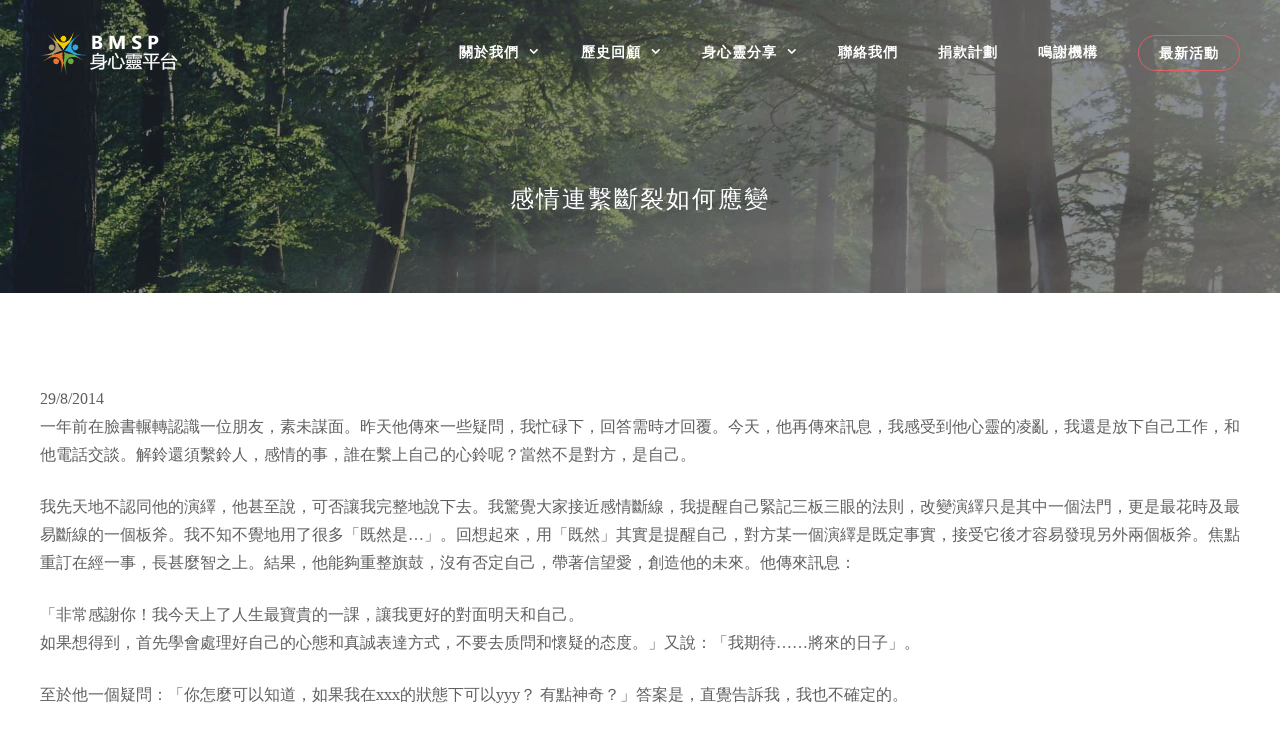

--- FILE ---
content_type: text/html; charset=UTF-8
request_url: https://www.bmsp.hk/articles/love/%E6%84%9F%E6%83%85%E9%80%A3%E7%B9%AB%E6%96%B7%E8%A3%82%E5%A6%82%E4%BD%95%E6%87%89%E8%AE%8A
body_size: 14880
content:
<!DOCTYPE html>
<html lang="en">
<head>
	<meta charset="UTF-8">
	<meta name='robots' content='index, follow, max-image-preview:large, max-snippet:-1, max-video-preview:-1' />
<meta name="viewport" content="width=device-width, initial-scale=1">
	<!-- This site is optimized with the Yoast SEO plugin v20.10 - https://yoast.com/wordpress/plugins/seo/ -->
	<title>感情連繫斷裂如何應變 - BMSP 身心靈平台</title>
	<link rel="canonical" href="https://www.bmsp.hk/articles/love/感情連繫斷裂如何應變" />
	<meta property="og:locale" content="en_US" />
	<meta property="og:type" content="article" />
	<meta property="og:title" content="感情連繫斷裂如何應變 - BMSP 身心靈平台" />
	<meta property="og:description" content="一年前在臉書輾轉認識一位朋友，素未謀面。昨天他傳來一些疑問，我忙碌下，回答需時才回覆。今天，他再傳來訊息，我感受到他心靈的凌亂，我還是放下自己工作，和他電話交談。解鈴還須繫鈴人，感情的事，誰在繫上自己的心鈴呢？當然不是對方，是自己。" />
	<meta property="og:url" content="https://www.bmsp.hk/articles/love/感情連繫斷裂如何應變" />
	<meta property="og:site_name" content="BMSP 身心靈平台" />
	<meta property="article:published_time" content="2016-10-30T16:42:13+00:00" />
	<meta name="author" content="wpgadmin" />
	<meta name="twitter:card" content="summary_large_image" />
	<meta name="twitter:label1" content="Written by" />
	<meta name="twitter:data1" content="wpgadmin" />
	<script type="application/ld+json" class="yoast-schema-graph">{"@context":"https://schema.org","@graph":[{"@type":"Article","@id":"https://www.bmsp.hk/articles/love/%e6%84%9f%e6%83%85%e9%80%a3%e7%b9%ab%e6%96%b7%e8%a3%82%e5%a6%82%e4%bd%95%e6%87%89%e8%ae%8a#article","isPartOf":{"@id":"https://www.bmsp.hk/articles/love/%e6%84%9f%e6%83%85%e9%80%a3%e7%b9%ab%e6%96%b7%e8%a3%82%e5%a6%82%e4%bd%95%e6%87%89%e8%ae%8a"},"author":{"name":"wpgadmin","@id":"https://www.bmsp.hk/#/schema/person/67b6fdc67fa3fe8ad4ddbb1d0ef08521"},"headline":"感情連繫斷裂如何應變","datePublished":"2016-10-30T16:42:13+00:00","dateModified":"2016-10-30T16:42:13+00:00","mainEntityOfPage":{"@id":"https://www.bmsp.hk/articles/love/%e6%84%9f%e6%83%85%e9%80%a3%e7%b9%ab%e6%96%b7%e8%a3%82%e5%a6%82%e4%bd%95%e6%87%89%e8%ae%8a"},"wordCount":2,"commentCount":0,"publisher":{"@id":"https://www.bmsp.hk/#organization"},"image":{"@id":"https://www.bmsp.hk/articles/love/%e6%84%9f%e6%83%85%e9%80%a3%e7%b9%ab%e6%96%b7%e8%a3%82%e5%a6%82%e4%bd%95%e6%87%89%e8%ae%8a#primaryimage"},"thumbnailUrl":"","keywords":["感情連繫斷裂"],"articleSection":["個人成長","親密關係"],"inLanguage":"en","potentialAction":[{"@type":"CommentAction","name":"Comment","target":["https://www.bmsp.hk/articles/love/%e6%84%9f%e6%83%85%e9%80%a3%e7%b9%ab%e6%96%b7%e8%a3%82%e5%a6%82%e4%bd%95%e6%87%89%e8%ae%8a#respond"]}]},{"@type":"WebPage","@id":"https://www.bmsp.hk/articles/love/%e6%84%9f%e6%83%85%e9%80%a3%e7%b9%ab%e6%96%b7%e8%a3%82%e5%a6%82%e4%bd%95%e6%87%89%e8%ae%8a","url":"https://www.bmsp.hk/articles/love/%e6%84%9f%e6%83%85%e9%80%a3%e7%b9%ab%e6%96%b7%e8%a3%82%e5%a6%82%e4%bd%95%e6%87%89%e8%ae%8a","name":"感情連繫斷裂如何應變 - BMSP 身心靈平台","isPartOf":{"@id":"https://www.bmsp.hk/#website"},"primaryImageOfPage":{"@id":"https://www.bmsp.hk/articles/love/%e6%84%9f%e6%83%85%e9%80%a3%e7%b9%ab%e6%96%b7%e8%a3%82%e5%a6%82%e4%bd%95%e6%87%89%e8%ae%8a#primaryimage"},"image":{"@id":"https://www.bmsp.hk/articles/love/%e6%84%9f%e6%83%85%e9%80%a3%e7%b9%ab%e6%96%b7%e8%a3%82%e5%a6%82%e4%bd%95%e6%87%89%e8%ae%8a#primaryimage"},"thumbnailUrl":"","datePublished":"2016-10-30T16:42:13+00:00","dateModified":"2016-10-30T16:42:13+00:00","breadcrumb":{"@id":"https://www.bmsp.hk/articles/love/%e6%84%9f%e6%83%85%e9%80%a3%e7%b9%ab%e6%96%b7%e8%a3%82%e5%a6%82%e4%bd%95%e6%87%89%e8%ae%8a#breadcrumb"},"inLanguage":"en","potentialAction":[{"@type":"ReadAction","target":["https://www.bmsp.hk/articles/love/%e6%84%9f%e6%83%85%e9%80%a3%e7%b9%ab%e6%96%b7%e8%a3%82%e5%a6%82%e4%bd%95%e6%87%89%e8%ae%8a"]}]},{"@type":"ImageObject","inLanguage":"en","@id":"https://www.bmsp.hk/articles/love/%e6%84%9f%e6%83%85%e9%80%a3%e7%b9%ab%e6%96%b7%e8%a3%82%e5%a6%82%e4%bd%95%e6%87%89%e8%ae%8a#primaryimage","url":"","contentUrl":""},{"@type":"BreadcrumbList","@id":"https://www.bmsp.hk/articles/love/%e6%84%9f%e6%83%85%e9%80%a3%e7%b9%ab%e6%96%b7%e8%a3%82%e5%a6%82%e4%bd%95%e6%87%89%e8%ae%8a#breadcrumb","itemListElement":[{"@type":"ListItem","position":1,"name":"Home","item":"https://www.bmsp.hk/"},{"@type":"ListItem","position":2,"name":"Blog","item":"https://www.bmsp.hk/blog"},{"@type":"ListItem","position":3,"name":"感情連繫斷裂如何應變"}]},{"@type":"WebSite","@id":"https://www.bmsp.hk/#website","url":"https://www.bmsp.hk/","name":"BMSP 身心靈平台","description":"","publisher":{"@id":"https://www.bmsp.hk/#organization"},"potentialAction":[{"@type":"SearchAction","target":{"@type":"EntryPoint","urlTemplate":"https://www.bmsp.hk/?s={search_term_string}"},"query-input":"required name=search_term_string"}],"inLanguage":"en"},{"@type":"Organization","@id":"https://www.bmsp.hk/#organization","name":"bmsp.hk","url":"https://www.bmsp.hk/","logo":{"@type":"ImageObject","inLanguage":"en","@id":"https://www.bmsp.hk/#/schema/logo/image/","url":"https://www.bmsp.hk/wp-content/uploads/2019/12/13620772_534227370110488_7605281403956961880_n.jpg","contentUrl":"https://www.bmsp.hk/wp-content/uploads/2019/12/13620772_534227370110488_7605281403956961880_n.jpg","width":675,"height":675,"caption":"bmsp.hk"},"image":{"@id":"https://www.bmsp.hk/#/schema/logo/image/"},"sameAs":["https://www.youtube.com/channel/UCcjczDt9WRed57tqzKylcqg"]},{"@type":"Person","@id":"https://www.bmsp.hk/#/schema/person/67b6fdc67fa3fe8ad4ddbb1d0ef08521","name":"wpgadmin","image":{"@type":"ImageObject","inLanguage":"en","@id":"https://www.bmsp.hk/#/schema/person/image/","url":"https://secure.gravatar.com/avatar/fca5e556ecb6b4aa7340e75a8ab788d9?s=96&d=mm&r=g","contentUrl":"https://secure.gravatar.com/avatar/fca5e556ecb6b4aa7340e75a8ab788d9?s=96&d=mm&r=g","caption":"wpgadmin"},"url":"https://www.bmsp.hk/author/wpgadmin"}]}</script>
	<!-- / Yoast SEO plugin. -->


<link href='https://fonts.gstatic.com' crossorigin rel='preconnect' />
<link href='https://fonts.googleapis.com' crossorigin rel='preconnect' />
		<!-- This site uses the Google Analytics by ExactMetrics plugin v7.26.0 - Using Analytics tracking - https://www.exactmetrics.com/ -->
		<!-- Note: ExactMetrics is not currently configured on this site. The site owner needs to authenticate with Google Analytics in the ExactMetrics settings panel. -->
					<!-- No tracking code set -->
				<!-- / Google Analytics by ExactMetrics -->
		<link rel='stylesheet' id='lightbox2-css' href='https://www.bmsp.hk/wp-content/plugins/responsive-lightbox2/css/lightbox.css?ver=6.5.3' media='all' />
<link rel='stylesheet' id='generate-fonts-css' href='//fonts.googleapis.com/css?family=Droid+Serif:regular,italic,700,700italic|Montserrat:100,100italic,200,200italic,300,300italic,regular,italic,500,500italic,600,600italic,700,700italic,800,800italic,900,900italic' media='all' />
<link rel='stylesheet' id='wp-block-library-css' href='https://www.bmsp.hk/wp-includes/css/dist/block-library/style.min.css?ver=6.5.3' media='all' />
<style id='classic-theme-styles-inline-css'>
/*! This file is auto-generated */
.wp-block-button__link{color:#fff;background-color:#32373c;border-radius:9999px;box-shadow:none;text-decoration:none;padding:calc(.667em + 2px) calc(1.333em + 2px);font-size:1.125em}.wp-block-file__button{background:#32373c;color:#fff;text-decoration:none}
</style>
<style id='global-styles-inline-css'>
body{--wp--preset--color--black: #000000;--wp--preset--color--cyan-bluish-gray: #abb8c3;--wp--preset--color--white: #ffffff;--wp--preset--color--pale-pink: #f78da7;--wp--preset--color--vivid-red: #cf2e2e;--wp--preset--color--luminous-vivid-orange: #ff6900;--wp--preset--color--luminous-vivid-amber: #fcb900;--wp--preset--color--light-green-cyan: #7bdcb5;--wp--preset--color--vivid-green-cyan: #00d084;--wp--preset--color--pale-cyan-blue: #8ed1fc;--wp--preset--color--vivid-cyan-blue: #0693e3;--wp--preset--color--vivid-purple: #9b51e0;--wp--preset--color--contrast: var(--contrast);--wp--preset--color--contrast-2: var(--contrast-2);--wp--preset--color--contrast-3: var(--contrast-3);--wp--preset--color--base: var(--base);--wp--preset--color--base-2: var(--base-2);--wp--preset--color--base-3: var(--base-3);--wp--preset--color--accent: var(--accent);--wp--preset--gradient--vivid-cyan-blue-to-vivid-purple: linear-gradient(135deg,rgba(6,147,227,1) 0%,rgb(155,81,224) 100%);--wp--preset--gradient--light-green-cyan-to-vivid-green-cyan: linear-gradient(135deg,rgb(122,220,180) 0%,rgb(0,208,130) 100%);--wp--preset--gradient--luminous-vivid-amber-to-luminous-vivid-orange: linear-gradient(135deg,rgba(252,185,0,1) 0%,rgba(255,105,0,1) 100%);--wp--preset--gradient--luminous-vivid-orange-to-vivid-red: linear-gradient(135deg,rgba(255,105,0,1) 0%,rgb(207,46,46) 100%);--wp--preset--gradient--very-light-gray-to-cyan-bluish-gray: linear-gradient(135deg,rgb(238,238,238) 0%,rgb(169,184,195) 100%);--wp--preset--gradient--cool-to-warm-spectrum: linear-gradient(135deg,rgb(74,234,220) 0%,rgb(151,120,209) 20%,rgb(207,42,186) 40%,rgb(238,44,130) 60%,rgb(251,105,98) 80%,rgb(254,248,76) 100%);--wp--preset--gradient--blush-light-purple: linear-gradient(135deg,rgb(255,206,236) 0%,rgb(152,150,240) 100%);--wp--preset--gradient--blush-bordeaux: linear-gradient(135deg,rgb(254,205,165) 0%,rgb(254,45,45) 50%,rgb(107,0,62) 100%);--wp--preset--gradient--luminous-dusk: linear-gradient(135deg,rgb(255,203,112) 0%,rgb(199,81,192) 50%,rgb(65,88,208) 100%);--wp--preset--gradient--pale-ocean: linear-gradient(135deg,rgb(255,245,203) 0%,rgb(182,227,212) 50%,rgb(51,167,181) 100%);--wp--preset--gradient--electric-grass: linear-gradient(135deg,rgb(202,248,128) 0%,rgb(113,206,126) 100%);--wp--preset--gradient--midnight: linear-gradient(135deg,rgb(2,3,129) 0%,rgb(40,116,252) 100%);--wp--preset--font-size--small: 13px;--wp--preset--font-size--medium: 20px;--wp--preset--font-size--large: 36px;--wp--preset--font-size--x-large: 42px;--wp--preset--spacing--20: 0.44rem;--wp--preset--spacing--30: 0.67rem;--wp--preset--spacing--40: 1rem;--wp--preset--spacing--50: 1.5rem;--wp--preset--spacing--60: 2.25rem;--wp--preset--spacing--70: 3.38rem;--wp--preset--spacing--80: 5.06rem;--wp--preset--shadow--natural: 6px 6px 9px rgba(0, 0, 0, 0.2);--wp--preset--shadow--deep: 12px 12px 50px rgba(0, 0, 0, 0.4);--wp--preset--shadow--sharp: 6px 6px 0px rgba(0, 0, 0, 0.2);--wp--preset--shadow--outlined: 6px 6px 0px -3px rgba(255, 255, 255, 1), 6px 6px rgba(0, 0, 0, 1);--wp--preset--shadow--crisp: 6px 6px 0px rgba(0, 0, 0, 1);}:where(.is-layout-flex){gap: 0.5em;}:where(.is-layout-grid){gap: 0.5em;}body .is-layout-flex{display: flex;}body .is-layout-flex{flex-wrap: wrap;align-items: center;}body .is-layout-flex > *{margin: 0;}body .is-layout-grid{display: grid;}body .is-layout-grid > *{margin: 0;}:where(.wp-block-columns.is-layout-flex){gap: 2em;}:where(.wp-block-columns.is-layout-grid){gap: 2em;}:where(.wp-block-post-template.is-layout-flex){gap: 1.25em;}:where(.wp-block-post-template.is-layout-grid){gap: 1.25em;}.has-black-color{color: var(--wp--preset--color--black) !important;}.has-cyan-bluish-gray-color{color: var(--wp--preset--color--cyan-bluish-gray) !important;}.has-white-color{color: var(--wp--preset--color--white) !important;}.has-pale-pink-color{color: var(--wp--preset--color--pale-pink) !important;}.has-vivid-red-color{color: var(--wp--preset--color--vivid-red) !important;}.has-luminous-vivid-orange-color{color: var(--wp--preset--color--luminous-vivid-orange) !important;}.has-luminous-vivid-amber-color{color: var(--wp--preset--color--luminous-vivid-amber) !important;}.has-light-green-cyan-color{color: var(--wp--preset--color--light-green-cyan) !important;}.has-vivid-green-cyan-color{color: var(--wp--preset--color--vivid-green-cyan) !important;}.has-pale-cyan-blue-color{color: var(--wp--preset--color--pale-cyan-blue) !important;}.has-vivid-cyan-blue-color{color: var(--wp--preset--color--vivid-cyan-blue) !important;}.has-vivid-purple-color{color: var(--wp--preset--color--vivid-purple) !important;}.has-black-background-color{background-color: var(--wp--preset--color--black) !important;}.has-cyan-bluish-gray-background-color{background-color: var(--wp--preset--color--cyan-bluish-gray) !important;}.has-white-background-color{background-color: var(--wp--preset--color--white) !important;}.has-pale-pink-background-color{background-color: var(--wp--preset--color--pale-pink) !important;}.has-vivid-red-background-color{background-color: var(--wp--preset--color--vivid-red) !important;}.has-luminous-vivid-orange-background-color{background-color: var(--wp--preset--color--luminous-vivid-orange) !important;}.has-luminous-vivid-amber-background-color{background-color: var(--wp--preset--color--luminous-vivid-amber) !important;}.has-light-green-cyan-background-color{background-color: var(--wp--preset--color--light-green-cyan) !important;}.has-vivid-green-cyan-background-color{background-color: var(--wp--preset--color--vivid-green-cyan) !important;}.has-pale-cyan-blue-background-color{background-color: var(--wp--preset--color--pale-cyan-blue) !important;}.has-vivid-cyan-blue-background-color{background-color: var(--wp--preset--color--vivid-cyan-blue) !important;}.has-vivid-purple-background-color{background-color: var(--wp--preset--color--vivid-purple) !important;}.has-black-border-color{border-color: var(--wp--preset--color--black) !important;}.has-cyan-bluish-gray-border-color{border-color: var(--wp--preset--color--cyan-bluish-gray) !important;}.has-white-border-color{border-color: var(--wp--preset--color--white) !important;}.has-pale-pink-border-color{border-color: var(--wp--preset--color--pale-pink) !important;}.has-vivid-red-border-color{border-color: var(--wp--preset--color--vivid-red) !important;}.has-luminous-vivid-orange-border-color{border-color: var(--wp--preset--color--luminous-vivid-orange) !important;}.has-luminous-vivid-amber-border-color{border-color: var(--wp--preset--color--luminous-vivid-amber) !important;}.has-light-green-cyan-border-color{border-color: var(--wp--preset--color--light-green-cyan) !important;}.has-vivid-green-cyan-border-color{border-color: var(--wp--preset--color--vivid-green-cyan) !important;}.has-pale-cyan-blue-border-color{border-color: var(--wp--preset--color--pale-cyan-blue) !important;}.has-vivid-cyan-blue-border-color{border-color: var(--wp--preset--color--vivid-cyan-blue) !important;}.has-vivid-purple-border-color{border-color: var(--wp--preset--color--vivid-purple) !important;}.has-vivid-cyan-blue-to-vivid-purple-gradient-background{background: var(--wp--preset--gradient--vivid-cyan-blue-to-vivid-purple) !important;}.has-light-green-cyan-to-vivid-green-cyan-gradient-background{background: var(--wp--preset--gradient--light-green-cyan-to-vivid-green-cyan) !important;}.has-luminous-vivid-amber-to-luminous-vivid-orange-gradient-background{background: var(--wp--preset--gradient--luminous-vivid-amber-to-luminous-vivid-orange) !important;}.has-luminous-vivid-orange-to-vivid-red-gradient-background{background: var(--wp--preset--gradient--luminous-vivid-orange-to-vivid-red) !important;}.has-very-light-gray-to-cyan-bluish-gray-gradient-background{background: var(--wp--preset--gradient--very-light-gray-to-cyan-bluish-gray) !important;}.has-cool-to-warm-spectrum-gradient-background{background: var(--wp--preset--gradient--cool-to-warm-spectrum) !important;}.has-blush-light-purple-gradient-background{background: var(--wp--preset--gradient--blush-light-purple) !important;}.has-blush-bordeaux-gradient-background{background: var(--wp--preset--gradient--blush-bordeaux) !important;}.has-luminous-dusk-gradient-background{background: var(--wp--preset--gradient--luminous-dusk) !important;}.has-pale-ocean-gradient-background{background: var(--wp--preset--gradient--pale-ocean) !important;}.has-electric-grass-gradient-background{background: var(--wp--preset--gradient--electric-grass) !important;}.has-midnight-gradient-background{background: var(--wp--preset--gradient--midnight) !important;}.has-small-font-size{font-size: var(--wp--preset--font-size--small) !important;}.has-medium-font-size{font-size: var(--wp--preset--font-size--medium) !important;}.has-large-font-size{font-size: var(--wp--preset--font-size--large) !important;}.has-x-large-font-size{font-size: var(--wp--preset--font-size--x-large) !important;}
.wp-block-navigation a:where(:not(.wp-element-button)){color: inherit;}
:where(.wp-block-post-template.is-layout-flex){gap: 1.25em;}:where(.wp-block-post-template.is-layout-grid){gap: 1.25em;}
:where(.wp-block-columns.is-layout-flex){gap: 2em;}:where(.wp-block-columns.is-layout-grid){gap: 2em;}
.wp-block-pullquote{font-size: 1.5em;line-height: 1.6;}
</style>
<link rel='stylesheet' id='wpdm-font-awesome-css' href='https://www.bmsp.hk/wp-content/plugins/download-manager/assets/fontawesome/css/all.min.css?ver=6.5.3' media='all' />
<link rel='stylesheet' id='wpdm-frontend-css-css' href='https://www.bmsp.hk/wp-content/plugins/download-manager/assets/bootstrap/css/bootstrap.min.css?ver=6.5.3' media='all' />
<link rel='stylesheet' id='wpdm-front-css' href='https://www.bmsp.hk/wp-content/plugins/download-manager/assets/css/front.css?ver=6.5.3' media='all' />
<link rel='stylesheet' id='formcraft-common-css' href='https://www.bmsp.hk/wp-content/plugins/formcraft3/dist/formcraft-common.css?ver=3.7.1' media='all' />
<link rel='stylesheet' id='formcraft-form-css' href='https://www.bmsp.hk/wp-content/plugins/formcraft3/dist/form.css?ver=3.7.1' media='all' />
<link rel='stylesheet' id='wp-show-posts-css' href='https://www.bmsp.hk/wp-content/plugins/wp-show-posts/css/wp-show-posts-min.css?ver=1.1.6' media='all' />
<link rel='stylesheet' id='wpdmpp-front-css' href='https://www.bmsp.hk/wp-content/plugins/wpdm-premium-packages/assets/css/wpdmpp.css?ver=6.5.3' media='all' />
<link rel='stylesheet' id='generate-style-grid-css' href='https://www.bmsp.hk/wp-content/themes/generatepress/assets/css/unsemantic-grid.min.css?ver=3.4.0' media='all' />
<link rel='stylesheet' id='generate-style-css' href='https://www.bmsp.hk/wp-content/themes/generatepress/assets/css/style.min.css?ver=3.4.0' media='all' />
<style id='generate-style-inline-css'>
body{background-color:#ffffff;color:#47525f;}a{color:#de6163;}a:visited{color:#de6163;}a:hover, a:focus, a:active{color:#f1c40f;}body .grid-container{max-width:1200px;}.wp-block-group__inner-container{max-width:1200px;margin-left:auto;margin-right:auto;}.generate-back-to-top{font-size:20px;border-radius:3px;position:fixed;bottom:30px;right:30px;line-height:40px;width:40px;text-align:center;z-index:10;transition:opacity 300ms ease-in-out;opacity:0.1;transform:translateY(1000px);}.generate-back-to-top__show{opacity:1;transform:translateY(0);}:root{--contrast:#222222;--contrast-2:#575760;--contrast-3:#b2b2be;--base:#f0f0f0;--base-2:#f7f8f9;--base-3:#ffffff;--accent:#1e73be;}:root .has-contrast-color{color:var(--contrast);}:root .has-contrast-background-color{background-color:var(--contrast);}:root .has-contrast-2-color{color:var(--contrast-2);}:root .has-contrast-2-background-color{background-color:var(--contrast-2);}:root .has-contrast-3-color{color:var(--contrast-3);}:root .has-contrast-3-background-color{background-color:var(--contrast-3);}:root .has-base-color{color:var(--base);}:root .has-base-background-color{background-color:var(--base);}:root .has-base-2-color{color:var(--base-2);}:root .has-base-2-background-color{background-color:var(--base-2);}:root .has-base-3-color{color:var(--base-3);}:root .has-base-3-background-color{background-color:var(--base-3);}:root .has-accent-color{color:var(--accent);}:root .has-accent-background-color{background-color:var(--accent);}body, button, input, select, textarea{font-size:16px;}body{line-height:1.8;}.entry-content > [class*="wp-block-"]:not(:last-child):not(.wp-block-heading){margin-bottom:1.5em;}.top-bar{font-family:"Droid Serif", serif;font-weight:500;font-size:16px;}.main-title{font-size:30px;}.site-description{font-size:16px;}.main-navigation a, .menu-toggle{font-weight:600;text-transform:uppercase;font-size:14px;}.main-navigation .main-nav ul ul li a{font-size:13px;}.widget-title{font-weight:500;text-transform:uppercase;font-size:14px;margin-bottom:24px;}.sidebar .widget, .footer-widgets .widget{font-size:14px;}button:not(.menu-toggle),html input[type="button"],input[type="reset"],input[type="submit"],.button,.wp-block-button .wp-block-button__link{font-size:16px;}h1{font-weight:500;text-transform:uppercase;font-size:24px;}h2{font-family:"Montserrat", sans-serif;font-weight:500;font-size:24px;line-height:1.5em;}h3{font-family:"Montserrat", sans-serif;font-weight:500;font-size:18px;line-height:1.5em;}h4{font-family:"Montserrat", sans-serif;font-weight:500;font-size:17px;line-height:1.4em;}h5{font-family:"Montserrat", sans-serif;font-weight:500;font-size:17px;line-height:1.4em;}h6{font-family:"Montserrat", sans-serif;font-weight:600;font-size:14px;line-height:1.4em;}.site-info{font-size:11px;}@media (max-width:768px){.main-title{font-size:30px;}h1{font-size:22px;}h2{font-size:20px;}}.top-bar{background-color:#555e63;color:#ffffff;}.top-bar a{color:#ffffff;}.top-bar a:hover{color:#ffffff;}.site-header{background-color:#282f38;color:#282f38;}.site-header a{color:#ffffff;}.site-header a:hover{color:#f1c40f;}.main-title a,.main-title a:hover{color:#ffffff;}.site-description{color:#999999;}.mobile-menu-control-wrapper .menu-toggle,.mobile-menu-control-wrapper .menu-toggle:hover,.mobile-menu-control-wrapper .menu-toggle:focus,.has-inline-mobile-toggle #site-navigation.toggled{background-color:rgba(0, 0, 0, 0.02);}.main-navigation,.main-navigation ul ul{background-color:#282f38;}.main-navigation .main-nav ul li a, .main-navigation .menu-toggle, .main-navigation .menu-bar-items{color:#ffffff;}.main-navigation .main-nav ul li:not([class*="current-menu-"]):hover > a, .main-navigation .main-nav ul li:not([class*="current-menu-"]):focus > a, .main-navigation .main-nav ul li.sfHover:not([class*="current-menu-"]) > a, .main-navigation .menu-bar-item:hover > a, .main-navigation .menu-bar-item.sfHover > a{color:#de6163;background-color:#282f38;}button.menu-toggle:hover,button.menu-toggle:focus,.main-navigation .mobile-bar-items a,.main-navigation .mobile-bar-items a:hover,.main-navigation .mobile-bar-items a:focus{color:#ffffff;}.main-navigation .main-nav ul li[class*="current-menu-"] > a{color:#ffffff;background-color:#282f38;}.navigation-search input[type="search"],.navigation-search input[type="search"]:active, .navigation-search input[type="search"]:focus, .main-navigation .main-nav ul li.search-item.active > a, .main-navigation .menu-bar-items .search-item.active > a{color:#de6163;background-color:#282f38;}.main-navigation ul ul{background-color:#de6163;}.main-navigation .main-nav ul ul li a{color:#ffffff;}.main-navigation .main-nav ul ul li:not([class*="current-menu-"]):hover > a,.main-navigation .main-nav ul ul li:not([class*="current-menu-"]):focus > a, .main-navigation .main-nav ul ul li.sfHover:not([class*="current-menu-"]) > a{color:#ffffff;background-color:#de6163;}.main-navigation .main-nav ul ul li[class*="current-menu-"] > a{color:#ffffff;background-color:#de6163;}.separate-containers .inside-article, .separate-containers .comments-area, .separate-containers .page-header, .one-container .container, .separate-containers .paging-navigation, .inside-page-header{color:#606060;background-color:#ffffff;}.inside-article a,.paging-navigation a,.comments-area a,.page-header a{color:#de6163;}.inside-article a:hover,.paging-navigation a:hover,.comments-area a:hover,.page-header a:hover{color:#f1c40f;}.entry-header h1,.page-header h1{color:#282f38;}.entry-title a{color:#47525f;}.entry-title a:hover{color:#677687;}.entry-meta{color:#888888;}.entry-meta a{color:#888888;}.entry-meta a:hover{color:#999999;}h1{color:#ffffff;}h2{color:#282f38;}h3{color:#47525f;}h4{color:#47525f;}h5{color:#47525f;}.sidebar .widget{color:#606060;background-color:#f9f9f9;}.sidebar .widget a{color:#de6163;}.sidebar .widget a:hover{color:#f1c40f;}.sidebar .widget .widget-title{color:#47525f;}.footer-widgets{color:#ffffff;background-color:#282f38;}.footer-widgets a{color:#ffffff;}.footer-widgets a:hover{color:#1abc9c;}.footer-widgets .widget-title{color:#ffffff;}.site-info{color:#ffffff;background-color:#282f38;}.site-info a{color:#ffffff;}.site-info a:hover{color:#1abc9c;}.footer-bar .widget_nav_menu .current-menu-item a{color:#1abc9c;}input[type="text"],input[type="email"],input[type="url"],input[type="password"],input[type="search"],input[type="tel"],input[type="number"],textarea,select{color:#666666;background-color:#fafafa;border-color:#cccccc;}input[type="text"]:focus,input[type="email"]:focus,input[type="url"]:focus,input[type="password"]:focus,input[type="search"]:focus,input[type="tel"]:focus,input[type="number"]:focus,textarea:focus,select:focus{color:#666666;background-color:#ffffff;border-color:#bfbfbf;}button,html input[type="button"],input[type="reset"],input[type="submit"],a.button,a.wp-block-button__link:not(.has-background){color:#ffffff;background-color:#de6163;}button:hover,html input[type="button"]:hover,input[type="reset"]:hover,input[type="submit"]:hover,a.button:hover,button:focus,html input[type="button"]:focus,input[type="reset"]:focus,input[type="submit"]:focus,a.button:focus,a.wp-block-button__link:not(.has-background):active,a.wp-block-button__link:not(.has-background):focus,a.wp-block-button__link:not(.has-background):hover{color:#ffffff;background-color:#de6163;}a.generate-back-to-top{background-color:#16a085;color:#ffffff;}a.generate-back-to-top:hover,a.generate-back-to-top:focus{background-color:#1abc9c;color:#ffffff;}:root{--gp-search-modal-bg-color:var(--base-3);--gp-search-modal-text-color:var(--contrast);--gp-search-modal-overlay-bg-color:rgba(0,0,0,0.2);}@media (max-width: 768px){.main-navigation .menu-bar-item:hover > a, .main-navigation .menu-bar-item.sfHover > a{background:none;color:#ffffff;}}.inside-top-bar{padding:10px;}.inside-header{padding:30px 20px 30px 20px;}.separate-containers .inside-article, .separate-containers .comments-area, .separate-containers .page-header, .separate-containers .paging-navigation, .one-container .site-content, .inside-page-header{padding:60px 0px 60px 0px;}.site-main .wp-block-group__inner-container{padding:60px 0px 60px 0px;}.entry-content .alignwide, body:not(.no-sidebar) .entry-content .alignfull{margin-left:-0px;width:calc(100% + 0px);max-width:calc(100% + 0px);}.one-container.right-sidebar .site-main,.one-container.both-right .site-main{margin-right:0px;}.one-container.left-sidebar .site-main,.one-container.both-left .site-main{margin-left:0px;}.one-container.both-sidebars .site-main{margin:0px;}.main-navigation .main-nav ul li a,.menu-toggle,.main-navigation .mobile-bar-items a{line-height:45px;}.main-navigation .main-nav ul ul li a{padding:20px;}.navigation-search input[type="search"]{height:45px;}.rtl .menu-item-has-children .dropdown-menu-toggle{padding-left:20px;}.menu-item-has-children ul .dropdown-menu-toggle{padding-top:20px;padding-bottom:20px;margin-top:-20px;}.rtl .main-navigation .main-nav ul li.menu-item-has-children > a{padding-right:20px;}.widget-area .widget{padding:25px;}.footer-widgets{padding:100px 20px 20px 20px;}.site-info{padding:40px 20px 40px 20px;}@media (max-width:768px){.separate-containers .inside-article, .separate-containers .comments-area, .separate-containers .page-header, .separate-containers .paging-navigation, .one-container .site-content, .inside-page-header{padding:60px 0px 60px 0px;}.site-main .wp-block-group__inner-container{padding:60px 0px 60px 0px;}.site-info{padding-right:10px;padding-left:10px;}.entry-content .alignwide, body:not(.no-sidebar) .entry-content .alignfull{margin-left:-0px;width:calc(100% + 0px);max-width:calc(100% + 0px);}}/* End cached CSS */@media (max-width: 768px){.main-navigation .menu-toggle,.main-navigation .mobile-bar-items,.sidebar-nav-mobile:not(#sticky-placeholder){display:block;}.main-navigation ul,.gen-sidebar-nav{display:none;}[class*="nav-float-"] .site-header .inside-header > *{float:none;clear:both;}}
.main-navigation .slideout-toggle a:before,.slide-opened .slideout-overlay .slideout-exit:before{font-family:GeneratePress;}.slideout-navigation .dropdown-menu-toggle:before{content:"\f107" !important;}.slideout-navigation .sfHover > a .dropdown-menu-toggle:before{content:"\f106" !important;}.page .entry-content{margin-top:0px;}
.main-navigation .navigation-logo img {height:45px;}@media (max-width: 1210px) {.main-navigation .navigation-logo.site-logo {margin-left:0;}body.sticky-menu-logo.nav-float-left .main-navigation .site-logo.navigation-logo {margin-right:0;}}.main-navigation .main-nav ul li a,.menu-toggle,.main-navigation .mobile-bar-items a{transition: line-height 300ms ease}
.page-hero{background-color:rgba(40,47,56,0.55);background-image:url(https://www.bmsp.hk/wp-content/uploads/2018/08/BMSP-banner.jpg);background-size:cover;background-image:linear-gradient(0deg, rgba(40,47,56,0.55),rgba(40,47,56,0.55)), url(https://www.bmsp.hk/wp-content/uploads/2018/08/BMSP-banner.jpg);background-position:center top;background-repeat:no-repeat;color:#ffffff;padding-top:80px;padding-right:20px;padding-bottom:80px;padding-left:20px;text-align:center;box-sizing:border-box;}.page-hero h1, .page-hero h2, .page-hero h3, .page-hero h4, .page-hero h5, .page-hero h6{color:#ffffff;}.inside-page-hero > *:last-child{margin-bottom:0px;}.page-hero time.updated{display:none;}.page-hero{padding-top:calc(80px + 105px);}.header-wrap{position:absolute;left:0px;right:0px;z-index:10;}.header-wrap .site-header{background:transparent;}.header-wrap .toggled .main-title a, .header-wrap .toggled .main-title a:hover, .header-wrap .toggled .main-title a:visited, .header-wrap .navigation-stick .main-title a, .header-wrap .navigation-stick .main-title a:hover, .header-wrap .navigation-stick .main-title a:visited{color:#ffffff;}.header-wrap #site-navigation:not(.toggled), .header-wrap #mobile-header:not(.toggled):not(.navigation-stick){background:transparent;}.header-wrap #site-navigation:not(.toggled) .main-nav > ul > li:hover > a, .header-wrap #site-navigation:not(.toggled) .main-nav > ul > li:focus > a, .header-wrap #site-navigation:not(.toggled) .main-nav > ul > li.sfHover > a, .header-wrap #mobile-header:not(.toggled) .main-nav > ul > li:hover > a{background:transparent;}.header-wrap #site-navigation:not(.toggled) .main-nav > ul > li[class*="current-menu-"] > a, .header-wrap #mobile-header:not(.toggled) .main-nav > ul > li[class*="current-menu-"] > a, .header-wrap #site-navigation:not(.toggled) .main-nav > ul > li[class*="current-menu-"]:hover > a, .header-wrap #mobile-header:not(.toggled) .main-nav > ul > li[class*="current-menu-"]:hover > a{background:transparent;}@media (max-width:768px){.page-hero{padding-top:calc(80px + 56px);}}
@media (max-width: 768px){.menu-toggle,.main-navigation .mobile-bar-items a{padding-left:20px;padding-right:20px;}.main-navigation .main-nav ul li a,.menu-toggle,.main-navigation .mobile-bar-items a{line-height:56px;}.main-navigation .site-logo.navigation-logo img, .mobile-header-navigation .site-logo.mobile-header-logo img, .navigation-search input{height:56px;}}@media (min-width: 769px) and (max-width: 1024px),(min-width:1025px){.main-navigation.sticky-navigation-transition .main-nav > ul > li > a,.sticky-navigation-transition .menu-toggle,.main-navigation.sticky-navigation-transition .mobile-bar-items a, .sticky-navigation-transition .navigation-branding .main-title{line-height:54px;}.main-navigation.sticky-navigation-transition .site-logo img, .main-navigation.sticky-navigation-transition .navigation-search input, .main-navigation.sticky-navigation-transition .navigation-branding img{height:54px;}}.main-navigation.slideout-navigation .main-nav > ul > li > a{line-height:50px;}
</style>
<link rel='stylesheet' id='generate-mobile-style-css' href='https://www.bmsp.hk/wp-content/themes/generatepress/assets/css/mobile.min.css?ver=3.4.0' media='all' />
<link rel='stylesheet' id='generate-font-icons-css' href='https://www.bmsp.hk/wp-content/themes/generatepress/assets/css/components/font-icons.min.css?ver=3.4.0' media='all' />
<link rel='stylesheet' id='generate-blog-css' href='https://www.bmsp.hk/wp-content/plugins/gp-premium/blog/functions/css/style-min.css?ver=1.8.0-alpha.2' media='all' />
<link rel='stylesheet' id='generate-sticky-css' href='https://www.bmsp.hk/wp-content/plugins/gp-premium/menu-plus/functions/css/sticky.min.css?ver=1.8.0-alpha.2' media='all' />
<link rel='stylesheet' id='generate-offside-css' href='https://www.bmsp.hk/wp-content/plugins/gp-premium/menu-plus/functions/css/offside.min.css?ver=1.8.0-alpha.2' media='all' />
<style id='generate-offside-inline-css'>
.slideout-navigation.main-navigation{background-color:#de6163;}.slideout-navigation.main-navigation .main-nav ul li a{color:#ffffff;font-weight:600;text-transform:uppercase;font-size:14px;}.slideout-navigation.main-navigation .main-nav ul ul li a{font-size:13px;}@media (max-width:768px){.slideout-navigation.main-navigation .main-nav ul li a{font-size:14px;}.slideout-navigation.main-navigation .main-nav ul ul li a{font-size:13px;}}.slideout-navigation.main-navigation .main-nav ul li:hover > a,.slideout-navigation.main-navigation .main-nav ul li:focus > a,.slideout-navigation.main-navigation .main-nav ul li.sfHover > a{color:#ffffff;background-color:#f1c40f;}.slideout-navigation.main-navigation .main-nav ul li[class*="current-menu-"] > a, .slideout-navigation.main-navigation .main-nav ul li[class*="current-menu-"] > a:hover,.slideout-navigation.main-navigation .main-nav ul li[class*="current-menu-"].sfHover > a{color:#ffffff;background-color:#de6163;}.slideout-navigation, .slideout-navigation a{color:#ffffff;}.slideout-navigation button.slideout-exit{color:#ffffff;padding-left:20px;padding-right:20px;}
</style>
<link rel='stylesheet' id='gp-premium-icons-css' href='https://www.bmsp.hk/wp-content/plugins/gp-premium/general/icons/icons.min.css?ver=1.8.0-alpha.2' media='all' />
<link rel='stylesheet' id='generate-menu-logo-css' href='https://www.bmsp.hk/wp-content/plugins/gp-premium/menu-plus/functions/css/menu-logo.min.css?ver=1.8.0-alpha.2' media='all' />
<link rel='stylesheet' id='generate-navigation-branding-css' href='https://www.bmsp.hk/wp-content/plugins/gp-premium/menu-plus/functions/css/navigation-branding.min.css?ver=1.8.0-alpha.2' media='all' />
<style id='generate-navigation-branding-inline-css'>
@media (max-width: 768px){.site-header, #site-navigation, #sticky-navigation{display:none !important;opacity:0.0;}#mobile-header{display:block !important;width:100% !important;}#mobile-header .main-nav > ul{display:none;}#mobile-header.toggled .main-nav > ul, #mobile-header .menu-toggle, #mobile-header .mobile-bar-items{display:block;}#mobile-header .main-nav{-ms-flex:0 0 100%;flex:0 0 100%;-webkit-box-ordinal-group:5;-ms-flex-order:4;order:4;}}.navigation-branding .main-title{font-size:25px;font-weight:bold;}.navigation-branding img, .site-logo.mobile-header-logo img{height:45px;width:auto;}.navigation-branding .main-title{line-height:45px;}@media (max-width: 1210px){#site-navigation .navigation-branding, #sticky-navigation .navigation-branding{margin-left:10px;}}@media (max-width: 768px){.main-navigation:not(.slideout-navigation) .main-nav{-ms-flex:0 0 100%;flex:0 0 100%;}.main-navigation:not(.slideout-navigation) .inside-navigation{-ms-flex-wrap:wrap;flex-wrap:wrap;display:-webkit-box;display:-ms-flexbox;display:flex;}.nav-aligned-center .navigation-branding, .nav-aligned-left .navigation-branding{margin-right:auto;}.nav-aligned-center  .main-navigation.has-branding:not(.slideout-navigation) .inside-navigation .main-nav,.nav-aligned-center  .main-navigation.has-sticky-branding.navigation-stick .inside-navigation .main-nav,.nav-aligned-left  .main-navigation.has-branding:not(.slideout-navigation) .inside-navigation .main-nav,.nav-aligned-left  .main-navigation.has-sticky-branding.navigation-stick .inside-navigation .main-nav{margin-right:0px;}.navigation-branding img, .site-logo.mobile-header-logo{height:56px;}.navigation-branding .main-title{line-height:56px;}}
</style>
<link rel='stylesheet' id='__EPYT__style-css' href='https://www.bmsp.hk/wp-content/plugins/youtube-embed-plus/styles/ytprefs.min.css?ver=14.2.1.2' media='all' />
<style id='__EPYT__style-inline-css'>

                .epyt-gallery-thumb {
                        width: 33.333%;
                }
                
</style>
<link rel='stylesheet' id='um_modal-css' href='https://www.bmsp.hk/wp-content/plugins/ultimate-member/assets/css/um-modal.min.css?ver=2.8.6' media='all' />
<link rel='stylesheet' id='um_ui-css' href='https://www.bmsp.hk/wp-content/plugins/ultimate-member/assets/libs/jquery-ui/jquery-ui.min.css?ver=1.13.2' media='all' />
<link rel='stylesheet' id='um_tipsy-css' href='https://www.bmsp.hk/wp-content/plugins/ultimate-member/assets/libs/tipsy/tipsy.min.css?ver=1.0.0a' media='all' />
<link rel='stylesheet' id='um_raty-css' href='https://www.bmsp.hk/wp-content/plugins/ultimate-member/assets/libs/raty/um-raty.min.css?ver=2.6.0' media='all' />
<link rel='stylesheet' id='select2-css' href='https://www.bmsp.hk/wp-content/plugins/ultimate-member/assets/libs/select2/select2.min.css?ver=4.0.13' media='all' />
<link rel='stylesheet' id='um_fileupload-css' href='https://www.bmsp.hk/wp-content/plugins/ultimate-member/assets/css/um-fileupload.min.css?ver=2.8.6' media='all' />
<link rel='stylesheet' id='um_confirm-css' href='https://www.bmsp.hk/wp-content/plugins/ultimate-member/assets/libs/um-confirm/um-confirm.min.css?ver=1.0' media='all' />
<link rel='stylesheet' id='um_datetime-css' href='https://www.bmsp.hk/wp-content/plugins/ultimate-member/assets/libs/pickadate/default.min.css?ver=3.6.2' media='all' />
<link rel='stylesheet' id='um_datetime_date-css' href='https://www.bmsp.hk/wp-content/plugins/ultimate-member/assets/libs/pickadate/default.date.min.css?ver=3.6.2' media='all' />
<link rel='stylesheet' id='um_datetime_time-css' href='https://www.bmsp.hk/wp-content/plugins/ultimate-member/assets/libs/pickadate/default.time.min.css?ver=3.6.2' media='all' />
<link rel='stylesheet' id='um_fonticons_ii-css' href='https://www.bmsp.hk/wp-content/plugins/ultimate-member/assets/libs/legacy/fonticons/fonticons-ii.min.css?ver=2.8.6' media='all' />
<link rel='stylesheet' id='um_fonticons_fa-css' href='https://www.bmsp.hk/wp-content/plugins/ultimate-member/assets/libs/legacy/fonticons/fonticons-fa.min.css?ver=2.8.6' media='all' />
<link rel='stylesheet' id='um_fontawesome-css' href='https://www.bmsp.hk/wp-content/plugins/ultimate-member/assets/css/um-fontawesome.min.css?ver=6.5.2' media='all' />
<link rel='stylesheet' id='um_common-css' href='https://www.bmsp.hk/wp-content/plugins/ultimate-member/assets/css/common.min.css?ver=2.8.6' media='all' />
<link rel='stylesheet' id='um_responsive-css' href='https://www.bmsp.hk/wp-content/plugins/ultimate-member/assets/css/um-responsive.min.css?ver=2.8.6' media='all' />
<link rel='stylesheet' id='um_styles-css' href='https://www.bmsp.hk/wp-content/plugins/ultimate-member/assets/css/um-styles.min.css?ver=2.8.6' media='all' />
<link rel='stylesheet' id='um_crop-css' href='https://www.bmsp.hk/wp-content/plugins/ultimate-member/assets/libs/cropper/cropper.min.css?ver=1.6.1' media='all' />
<link rel='stylesheet' id='um_profile-css' href='https://www.bmsp.hk/wp-content/plugins/ultimate-member/assets/css/um-profile.min.css?ver=2.8.6' media='all' />
<link rel='stylesheet' id='um_account-css' href='https://www.bmsp.hk/wp-content/plugins/ultimate-member/assets/css/um-account.min.css?ver=2.8.6' media='all' />
<link rel='stylesheet' id='um_misc-css' href='https://www.bmsp.hk/wp-content/plugins/ultimate-member/assets/css/um-misc.min.css?ver=2.8.6' media='all' />
<link rel='stylesheet' id='um_default_css-css' href='https://www.bmsp.hk/wp-content/plugins/ultimate-member/assets/css/um-old-default.min.css?ver=2.8.6' media='all' />
<script src="https://www.bmsp.hk/wp-includes/js/jquery/jquery.min.js?ver=3.7.1" id="jquery-core-js"></script>
<script src="https://www.bmsp.hk/wp-content/plugins/responsive-lightbox2/js/lightbox.js?ver=1.0.4" id="lightbox2-js"></script>
<script src="https://www.bmsp.hk/wp-content/plugins/miniorange-login-openid/includes/js/mo_openid_jquery.cookie.min.js?ver=6.5.3" id="js-cookie-script-js"></script>
<script src="https://www.bmsp.hk/wp-content/plugins/miniorange-login-openid/includes/js/mo-openid-social_login.js?ver=6.5.3" id="mo-social-login-script-js"></script>
<script src="https://www.bmsp.hk/wp-includes/js/jquery/jquery.form.min.js?ver=4.3.0" id="jquery-form-js"></script>
<script src="https://www.bmsp.hk/wp-content/plugins/download-manager/assets/bootstrap/js/popper.min.js?ver=6.5.3" id="wpdm-poper-js"></script>
<script src="https://www.bmsp.hk/wp-content/plugins/download-manager/assets/bootstrap/js/bootstrap.min.js?ver=6.5.3" id="wpdm-frontend-js-js"></script>
<script id="wpdm-frontjs-js-extra">
var wpdm_url = {"home":"https:\/\/www.bmsp.hk\/","site":"https:\/\/www.bmsp.hk\/","ajax":"https:\/\/www.bmsp.hk\/wp-admin\/admin-ajax.php"};
var wpdm_js = {"spinner":"<i class=\"fas fa-sun fa-spin\"><\/i>","client_id":"c5a82654444993af9cbc0e72a57250b7"};
var wpdm_strings = {"pass_var":"Password Verified!","pass_var_q":"Please click following button to start download.","start_dl":"Start Download"};
</script>
<script src="https://www.bmsp.hk/wp-content/plugins/download-manager/assets/js/front.js?ver=3.2.92" id="wpdm-frontjs-js"></script>
<script src="https://www.bmsp.hk/wp-content/plugins/wpdm-premium-packages/assets/js/wpdmpp-front.js?ver=6.5.3" id="wpdm-pp-js-js"></script>
<script id="__ytprefs__-js-extra">
var _EPYT_ = {"ajaxurl":"https:\/\/www.bmsp.hk\/wp-admin\/admin-ajax.php","security":"974eceafc6","gallery_scrolloffset":"20","eppathtoscripts":"https:\/\/www.bmsp.hk\/wp-content\/plugins\/youtube-embed-plus\/scripts\/","eppath":"https:\/\/www.bmsp.hk\/wp-content\/plugins\/youtube-embed-plus\/","epresponsiveselector":"[\"iframe.__youtube_prefs_widget__\"]","epdovol":"1","version":"14.2.1.2","evselector":"iframe.__youtube_prefs__[src], iframe[src*=\"youtube.com\/embed\/\"], iframe[src*=\"youtube-nocookie.com\/embed\/\"]","ajax_compat":"","maxres_facade":"eager","ytapi_load":"light","pause_others":"","stopMobileBuffer":"1","facade_mode":"","not_live_on_channel":"","vi_active":"","vi_js_posttypes":[]};
</script>
<script src="https://www.bmsp.hk/wp-content/plugins/youtube-embed-plus/scripts/ytprefs.min.js?ver=14.2.1.2" id="__ytprefs__-js"></script>
<script src="https://www.bmsp.hk/wp-content/plugins/ultimate-member/assets/js/um-gdpr.min.js?ver=2.8.6" id="um-gdpr-js"></script>
    <script>
        var wpdmpp_base_url = 'https://www.bmsp.hk/wp-content/plugins/wpdm-premium-packages/';
        var wpdmpp_currency_sign = '$';
        var wpdmpp_csign_before = '$';
        var wpdmpp_csign_after = '';
        var wpdmpp_currency_code = 'USD';
        var wpdmpp_cart_url = 'https://www.bmsp.hk/cart';

        var wpdmpp_txt = {"cart_button_label":"<i class=\"fas fa-shopping-basket mr-2\"><\/i>Add To Cart","pay_now":"Complete Purchase","checkout_button_label":"Complete Purchase"};

    </script>
    <style>p.wpdmpp-notice {
            margin: 5px;
        }
    .wpbtn-success {
        color: var(--color-success) !important;border-color: var(--color-success ) !important;
        background: rgba(var(--color-success-rgb),0.03) !important;
        transition: all ease-in-out 300ms;
    }
        .wpbtn-success:active,
        .wpbtn-success:hover {
            color: var(--color-success-active) !important;
            border-color: var(--color-success-active) !important;
            background: rgba(var(--color-success-rgb),0.07) !important;
        }
    </style>
    		<style type="text/css">
			.um_request_name {
				display: none !important;
			}
		</style>
	<link rel="icon" href="https://www.bmsp.hk/wp-content/uploads/2018/09/cropped-BMSP-square-1-32x32.png" sizes="32x32" />
<link rel="icon" href="https://www.bmsp.hk/wp-content/uploads/2018/09/cropped-BMSP-square-1-192x192.png" sizes="192x192" />
<link rel="apple-touch-icon" href="https://www.bmsp.hk/wp-content/uploads/2018/09/cropped-BMSP-square-1-180x180.png" />
<meta name="msapplication-TileImage" content="https://www.bmsp.hk/wp-content/uploads/2018/09/cropped-BMSP-square-1-270x270.png" />
		<style id="wp-custom-css">
			/* GeneratePress Site CSS */ .page-header-content #mobile-header {
	background-color: transparent;
}
   
.menu-toggle {
    font-size: 20px;
}

h1.header {
    letter-spacing: 2px;
}

.hero-headline {
    font-size: 42px;
    letter-spacing: 2px;
    margin-bottom: 15px;
}

@media( max-width: 480px ) {
    .hero-headline {
        font-size: 34px;
        line-height: 1.1;
    }
}

.hero-text {
    font-size: 26px;
    font-weight: normal;
    color: #ffffff;
    line-height: 1.2;
}

#page-header-55 .page-header-content-container {
    padding-top: 160px;
    padding-bottom: 260px;
	
}
 
@media( max-width: 768px ) {
    #page-header-55 .page-header-content-container {
        padding-top: 80px;
        padding-bottom: 120px;
    }
}

.main-navigation .main-nav ul li a, .menu-toggle, .main-navigation .mobile-bar-items a {
    text-align: center;
}

#generate-slideout-menu {
    padding-top: 20px;
}

.main-navigation a, .menu-toggle {
    letter-spacing: 1px;
}

blockquote {
    max-width: 600px;
    text-align: left;
    margin: 30px;
    padding: 20px;
    font-size: 18px;

}

.wp-show-posts-columns .wp-show-posts-entry-title {
    font-size: 17px;
}

.main-navigation:not(.slideout-navigation) .main-nav li.nav-button a{
    font-size: 90%;
    border: 1px;
    border-style: solid;
    line-height: 34px;
    margin-top: 5px;
    border-radius: 30px;
    margin-left: 20px;
	  border-color: #de6163;
} 

.button, input[type="submit"] {
    transition: all 0.5s ease 0s;
    margin-top: 10px;    
    padding: 10px 22px;
    border-radius: 30px
}

.lsi-social-icons li a, .lsi-social-icons li a:hover {
    padding: 0px !important;
    margin: 10px 20px 10px -5px !important;
}

h1, h2, h3, h4, h5 , p{
    font-family: 'Apple LiGothic Medium', 'STHeiti', 'LiHei Pro Medium', 'Microsoft JhengHei';
}

.post-image, .entry-meta, .comments-area{
    display:none;
}
    
body, button, input, select, textarea { font-family: 'Apple LiGothic Medium', 'STHeiti', 'LiHei Pro Medium', 'Microsoft JhengHei'!important; }
/* End GeneratePress Site CSS */		</style>
		<meta name="generator" content="WordPress Download Manager 3.2.92" />
                <style>
        /* WPDM Link Template Styles */        </style>
                <style>

            :root {
                --color-primary: #4a8eff;
                --color-primary-rgb: 74, 142, 255;
                --color-primary-hover: #5998ff;
                --color-primary-active: #3281ff;
                --color-secondary: #6c757d;
                --color-secondary-rgb: 108, 117, 125;
                --color-secondary-hover: #6c757d;
                --color-secondary-active: #6c757d;
                --color-success: #018e11;
                --color-success-rgb: 1, 142, 17;
                --color-success-hover: #0aad01;
                --color-success-active: #0c8c01;
                --color-info: #2CA8FF;
                --color-info-rgb: 44, 168, 255;
                --color-info-hover: #2CA8FF;
                --color-info-active: #2CA8FF;
                --color-warning: #FFB236;
                --color-warning-rgb: 255, 178, 54;
                --color-warning-hover: #FFB236;
                --color-warning-active: #FFB236;
                --color-danger: #ff5062;
                --color-danger-rgb: 255, 80, 98;
                --color-danger-hover: #ff5062;
                --color-danger-active: #ff5062;
                --color-green: #30b570;
                --color-blue: #0073ff;
                --color-purple: #8557D3;
                --color-red: #ff5062;
                --color-muted: rgba(69, 89, 122, 0.6);
                --wpdm-font: "Rubik", -apple-system, BlinkMacSystemFont, "Segoe UI", Roboto, Helvetica, Arial, sans-serif, "Apple Color Emoji", "Segoe UI Emoji", "Segoe UI Symbol";
            }

            .wpdm-download-link.btn.btn-primary {
                border-radius: 4px;
            }


        </style>
        </head>

<body class="post-template-default single single-post postid-5196 single-format-standard wp-custom-logo wp-embed-responsive post-image-above-header post-image-aligned-left slideout-enabled slideout-mobile sticky-menu-no-transition sticky-enabled sticky-menu-logo menu-logo-enabled desktop-sticky-menu mobile-header mobile-header-logo no-sidebar nav-float-right one-container fluid-header active-footer-widgets-3 header-aligned-left dropdown-hover featured-image-active" itemtype="https://schema.org/Blog" itemscope>
	<div class="header-wrap"><a class="screen-reader-text skip-link" href="#content" title="Skip to content">Skip to content</a>		<header class="site-header" id="masthead" aria-label="Site"  itemtype="https://schema.org/WPHeader" itemscope>
			<div class="inside-header grid-container grid-parent">
				<div class="site-logo">
					<a href="https://www.bmsp.hk/" rel="home">
						<img  class="header-image is-logo-image" alt="BMSP 身心靈平台" src="https://www.bmsp.hk/wp-content/uploads/2018/09/bmsp-tiny-logo.png" srcset="https://www.bmsp.hk/wp-content/uploads/2018/09/bmsp-tiny-logo.png 1x, https://www.bmsp.hk/wp-content/uploads/2018/09/bmsp-retina-logo-1.png 2x" width="150" height="45" />
					</a>
				</div>		<nav class="main-navigation sub-menu-right" id="site-navigation" aria-label="Primary"  itemtype="https://schema.org/SiteNavigationElement" itemscope>
			<div class="inside-navigation grid-container grid-parent">
				<div class="site-logo sticky-logo navigation-logo">
				<a href="https://www.bmsp.hk/" title="BMSP 身心靈平台" rel="home">
					<img src="https://www.bmsp.hk/wp-content/uploads/2018/09/logo-bmsp-1.png" alt="BMSP 身心靈平台" />
				</a>
			</div>				<button class="menu-toggle" aria-controls="primary-menu" aria-expanded="false">
					<span class="screen-reader-text">Menu</span>				</button>
				<div id="primary-menu" class="main-nav"><ul id="menu-main-menu-pivot" class=" menu sf-menu"><li id="menu-item-1921" class="menu-item menu-item-type-custom menu-item-object-custom menu-item-has-children menu-item-1921"><a href="#">關於我們<span role="presentation" class="dropdown-menu-toggle"></span></a>
<ul class="sub-menu">
	<li id="menu-item-1922" class="menu-item menu-item-type-custom menu-item-object-custom menu-item-1922"><a href="/about-us/">平台簡介</a></li>
	<li id="menu-item-1923" class="menu-item menu-item-type-custom menu-item-object-custom menu-item-1923"><a href="/speaker">合作導師</a></li>
	<li id="menu-item-1924" class="menu-item menu-item-type-custom menu-item-object-custom menu-item-1924"><a href="/media/">傳媒報導</a></li>
</ul>
</li>
<li id="menu-item-1925" class="menu-item menu-item-type-custom menu-item-object-custom menu-item-has-children menu-item-1925"><a href="#">歷史回顧<span role="presentation" class="dropdown-menu-toggle"></span></a>
<ul class="sub-menu">
	<li id="menu-item-6957" class="menu-item menu-item-type-post_type menu-item-object-page menu-item-6957"><a href="https://www.bmsp.hk/2020-training-plan">2020 &#8211; 正念社工訓練計劃</a></li>
	<li id="menu-item-6634" class="menu-item menu-item-type-custom menu-item-object-custom menu-item-6634"><a href="/mindful-family-training/">2018 &#8211; 正念家庭培訓班</a></li>
	<li id="menu-item-6635" class="menu-item menu-item-type-custom menu-item-object-custom menu-item-6635"><a href="/mindfulness-day/">2017 &#8211; 香港正念日</a></li>
	<li id="menu-item-6636" class="menu-item menu-item-type-custom menu-item-object-custom menu-item-6636"><a href="/319expo">2017 &#8211; 正念DIY博覽</a></li>
</ul>
</li>
<li id="menu-item-1911" class="menu-item menu-item-type-custom menu-item-object-custom menu-item-has-children menu-item-1911"><a href="#">身心靈分享<span role="presentation" class="dropdown-menu-toggle"></span></a>
<ul class="sub-menu">
	<li id="menu-item-1912" class="menu-item menu-item-type-custom menu-item-object-custom menu-item-1912"><a href="/articles">身心靈文章</a></li>
	<li id="menu-item-1913" class="menu-item menu-item-type-custom menu-item-object-custom menu-item-1913"><a href="/video-sharing/">身心靈影片</a></li>
	<li id="menu-item-1914" class="menu-item menu-item-type-custom menu-item-object-custom menu-item-1914"><a href="/free-book/">免費書藉</a></li>
</ul>
</li>
<li id="menu-item-1448" class="menu-item menu-item-type-post_type menu-item-object-page menu-item-1448"><a href="https://www.bmsp.hk/contact">聯絡我們</a></li>
<li id="menu-item-1909" class="menu-item menu-item-type-custom menu-item-object-custom menu-item-1909"><a href="/donation">捐款計劃</a></li>
<li id="menu-item-1910" class="menu-item menu-item-type-custom menu-item-object-custom menu-item-1910"><a href="/acknowledgement">鳴謝機構</a></li>
<li id="menu-item-1422" class="nav-button menu-item menu-item-type-custom menu-item-object-custom menu-item-1422"><a href="/2020-jan-expo">最新活動</a></li>
</ul></div>			</div>
		</nav>
					</div>
		</header>
				<nav id="mobile-header" class="main-navigation mobile-header-navigation has-branding" itemtype="https://schema.org/SiteNavigationElement" itemscope>
			<div class="inside-navigation grid-container grid-parent">
				<div class="site-logo mobile-header-logo">
					<a href="https://www.bmsp.hk/" title="BMSP 身心靈平台" rel="home">
						<img src="https://www.bmsp.hk/wp-content/uploads/2018/09/logo-bmsp-1.png" alt="BMSP 身心靈平台" />
					</a>
				</div>				<button class="menu-toggle" aria-controls="mobile-menu" aria-expanded="false">
										<span class="mobile-menu"></span>
				</button>
				<div id="mobile-menu" class="main-nav"><ul id="menu-main-menu-pivot-1" class=" menu sf-menu"><li class="menu-item menu-item-type-custom menu-item-object-custom menu-item-has-children menu-item-1921"><a href="#">關於我們<span role="presentation" class="dropdown-menu-toggle"></span></a>
<ul class="sub-menu">
	<li class="menu-item menu-item-type-custom menu-item-object-custom menu-item-1922"><a href="/about-us/">平台簡介</a></li>
	<li class="menu-item menu-item-type-custom menu-item-object-custom menu-item-1923"><a href="/speaker">合作導師</a></li>
	<li class="menu-item menu-item-type-custom menu-item-object-custom menu-item-1924"><a href="/media/">傳媒報導</a></li>
</ul>
</li>
<li class="menu-item menu-item-type-custom menu-item-object-custom menu-item-has-children menu-item-1925"><a href="#">歷史回顧<span role="presentation" class="dropdown-menu-toggle"></span></a>
<ul class="sub-menu">
	<li class="menu-item menu-item-type-post_type menu-item-object-page menu-item-6957"><a href="https://www.bmsp.hk/2020-training-plan">2020 &#8211; 正念社工訓練計劃</a></li>
	<li class="menu-item menu-item-type-custom menu-item-object-custom menu-item-6634"><a href="/mindful-family-training/">2018 &#8211; 正念家庭培訓班</a></li>
	<li class="menu-item menu-item-type-custom menu-item-object-custom menu-item-6635"><a href="/mindfulness-day/">2017 &#8211; 香港正念日</a></li>
	<li class="menu-item menu-item-type-custom menu-item-object-custom menu-item-6636"><a href="/319expo">2017 &#8211; 正念DIY博覽</a></li>
</ul>
</li>
<li class="menu-item menu-item-type-custom menu-item-object-custom menu-item-has-children menu-item-1911"><a href="#">身心靈分享<span role="presentation" class="dropdown-menu-toggle"></span></a>
<ul class="sub-menu">
	<li class="menu-item menu-item-type-custom menu-item-object-custom menu-item-1912"><a href="/articles">身心靈文章</a></li>
	<li class="menu-item menu-item-type-custom menu-item-object-custom menu-item-1913"><a href="/video-sharing/">身心靈影片</a></li>
	<li class="menu-item menu-item-type-custom menu-item-object-custom menu-item-1914"><a href="/free-book/">免費書藉</a></li>
</ul>
</li>
<li class="menu-item menu-item-type-post_type menu-item-object-page menu-item-1448"><a href="https://www.bmsp.hk/contact">聯絡我們</a></li>
<li class="menu-item menu-item-type-custom menu-item-object-custom menu-item-1909"><a href="/donation">捐款計劃</a></li>
<li class="menu-item menu-item-type-custom menu-item-object-custom menu-item-1910"><a href="/acknowledgement">鳴謝機構</a></li>
<li class="nav-button menu-item menu-item-type-custom menu-item-object-custom menu-item-1422"><a href="/2020-jan-expo">最新活動</a></li>
</ul></div>			</div><!-- .inside-navigation -->
		</nav><!-- #site-navigation -->
		</div><!-- .header-wrap --><div class="page-hero">
				<div class="inside-page-hero grid-container grid-parent">
					<h1 class="header">感情連繫斷裂如何應變</h1>
				</div>
			</div>
	<div class="site grid-container container hfeed grid-parent" id="page">
				<div class="site-content" id="content">
			
	<div class="content-area grid-parent mobile-grid-100 grid-100 tablet-grid-100" id="primary">
		<main class="site-main" id="main">
			
<article id="post-5196" class="post-5196 post type-post status-publish format-standard has-post-thumbnail category-personal-growth category-love tag-150" itemtype="https://schema.org/CreativeWork" itemscope>
	<div class="inside-article">
		<div class="featured-image  page-header-image-single ">
			
		</div>			<header class="entry-header">
						<div class="entry-meta">
			<span class="posted-on"><time class="entry-date published" datetime="2016-10-31T00:42:13+08:00" itemprop="datePublished">31/10/2016</time></span> <span class="byline">by <span class="author vcard" itemprop="author" itemtype="https://schema.org/Person" itemscope><a class="url fn n" href="https://www.bmsp.hk/author/wpgadmin" title="View all posts by wpgadmin" rel="author" itemprop="url"><span class="author-name" itemprop="name">wpgadmin</span></a></span></span> 		</div>
					</header>
			
		<div class="entry-content" itemprop="text">
			<p>29/8/2014<br />
一年前在臉書輾轉認識一位朋友，素未謀面。昨天他傳來一些疑問，我忙碌下，回答需時才回覆。今天，他再傳來訊息，我感受到他心靈的凌亂，我還是放下自己工作，和他電話交談。解鈴還須繫鈴人，感情的事，誰在繫上自己的心鈴呢？當然不是對方，是自己。</p>
<p>我先天地不認同他的演繹，他甚至說，可否讓我完整地說下去。我驚覺大家接近感情斷線，我提醒自己緊記三板三眼的法則，改變演繹只是其中一個法門，更是最花時及最易斷線的一個板斧。我不知不覺地用了很多「既然是…」。回想起來，用「既然」其實是提醒自己，對方某一個演繹是既定事實，接受它後才容易發現另外兩個板斧。焦點重訂在經一事，長甚麼智之上。結果，他能夠重整旗鼓，沒有否定自己，帶著信望愛，創造他的未來。他傳來訊息：</p>
<p>「非常感謝你！我今天上了人生最寶貴的一課，讓我更好的對面明天和自己。<br />
如果想得到，首先學會處理好自己的心態和真誠表達方式，不要去质問和懷疑的态度。」又說：「我期待……將來的日子」。</p>
<p>至於他一個疑問：「你怎麼可以知道，如果我在xxx的狀態下可以yyy？ 有點神奇？」答案是，直覺告訴我，我也不確定的。</p>
		</div>

				<footer class="entry-meta" aria-label="Entry meta">
			<span class="cat-links"><span class="screen-reader-text">Categories </span><a href="https://www.bmsp.hk/category/articles/personal-growth" rel="category tag">個人成長</a>, <a href="https://www.bmsp.hk/category/articles/love" rel="category tag">親密關係</a></span> <span class="tags-links"><span class="screen-reader-text">Tags </span><a href="https://www.bmsp.hk/tag/%e6%84%9f%e6%83%85%e9%80%a3%e7%b9%ab%e6%96%b7%e8%a3%82" rel="tag">感情連繫斷裂</a></span> 		<nav id="nav-below" class="post-navigation" aria-label="Posts">
			<div class="nav-previous"><span class="prev"><a href="https://www.bmsp.hk/articles/health/80%e6%ad%b2%e7%9a%84%e9%8d%be%e5%8d%97%e5%b1%b1%e9%99%a2%e5%a3%ab%ef%bc%9a-%e5%81%a5%e5%ba%b7%e7%9a%84%e4%b8%80%e5%8d%8a%e6%98%af%e5%bf%83%e7%90%86%e5%81%a5%e5%ba%b7%ef%bc%8c-%e7%96%be%e7%97%85" rel="prev">80歲的鍾南山院士： 健康的一半是心理健康， 疾病的一半是心理疾病。</a></span></div><div class="nav-next"><span class="next"><a href="https://www.bmsp.hk/articles/parental/%e7%88%b8%e7%88%b8%e5%aa%bd%e5%aa%bd%e7%9a%84%e3%80%8c%e8%aa%9e%e8%a8%80%e8%97%9d%e8%a1%93%e3%80%8d" rel="next">爸爸媽媽的「語言藝術」</a></span></div>		</nav>
				</footer>
			</div>
</article>

			<div class="comments-area">
				<div id="comments">

		<div id="respond" class="comment-respond">
		<h3 id="reply-title" class="comment-reply-title">Leave a Comment</h3><form action="https://www.bmsp.hk/wp-comments-post.php" method="post" id="commentform" class="comment-form" novalidate><p class="comment-form-comment"><label for="comment" class="screen-reader-text">Comment</label><textarea id="comment" name="comment" cols="45" rows="8" required></textarea></p><label for="author" class="screen-reader-text">Name</label><input placeholder="Name" id="author" name="author" type="text" value="" size="30" />
<label for="email" class="screen-reader-text">Email</label><input placeholder="Email" id="email" name="email" type="email" value="" size="30" />
<label for="url" class="screen-reader-text">Website</label><input placeholder="Website" id="url" name="url" type="url" value="" size="30" />
<p class="form-submit"><input name="submit" type="submit" id="submit" class="submit" value="Post Comment" /> <input type='hidden' name='comment_post_ID' value='5196' id='comment_post_ID' />
<input type='hidden' name='comment_parent' id='comment_parent' value='0' />
</p></form>	</div><!-- #respond -->
	
</div><!-- #comments -->
			</div>

					</main>
	</div>

	
	</div>
</div>


<div class="site-footer">
				<div id="footer-widgets" class="site footer-widgets">
				<div class="footer-widgets-container grid-container grid-parent">
					<div class="inside-footer-widgets">
							<div class="footer-widget-1 grid-parent grid-33 tablet-grid-50 mobile-grid-100">
		<aside id="black-studio-tinymce-2" class="widget inner-padding widget_black_studio_tinymce"><h2 class="widget-title">聯絡資訊</h2><div class="textwidget"><p><b>身心靈平台有限公司（身心靈平台）</b><br />
<b>Body-Mind-Spirit Platform Ltd. (BMSP)</b><br />
九龍尖沙咀金巴利道25號長利商業大廈11樓</p>
<p>聯絡電郵: bmsp@bmsp.hk</p>
</div></aside>	</div>
		<div class="footer-widget-2 grid-parent grid-33 tablet-grid-50 mobile-grid-100">
		<aside id="black-studio-tinymce-4" class="widget inner-padding widget_black_studio_tinymce"><h2 class="widget-title">捐款計劃</h2><div class="textwidget"><p>我們需要你慷慨襄助，以月供/一次性方式資助，將愛傳開、助人自助，讓我們持續踏實推動香港人的身心靈健康。</p>
<p><a class="button" href="/donation">了解更多</a></p>
</div></aside>	</div>
		<div class="footer-widget-3 grid-parent grid-33 tablet-grid-50 mobile-grid-100">
		<aside id="lsi_widget-1" class="widget inner-padding widget_lsi_widget"><h2 class="widget-title">社交動向</h2><ul class="lsi-social-icons icon-set-lsi_widget-1" style="text-align: left"><li class="lsi-social-facebook"><a class="" rel="nofollow noopener noreferrer" title="Facebook" aria-label="Facebook" href="https://zh-hk.facebook.com/%E8%BA%AB%E5%BF%83%E9%9D%88%E5%B9%B3%E5%8F%B0-306656816200879/" target="_blank"><i class="lsicon lsicon-facebook"></i></a></li><li class="lsi-social-youtube"><a class="" rel="nofollow noopener noreferrer" title="YouTube" aria-label="YouTube" href="https://www.youtube.com/channel/UCcjczDt9WRed57tqzKylcqg" target="_blank"><i class="lsicon lsicon-youtube"></i></a></li></ul></aside>	</div>
						</div>
				</div>
			</div>
					<footer class="site-info" aria-label="Site"  itemtype="https://schema.org/WPFooter" itemscope>
			<div class="inside-site-info grid-container grid-parent">
								<div class="copyright-bar">
					&copy; 2026 BMSP 身心靈平台				</div>
			</div>
		</footer>
		</div>

<a title="Scroll back to top" aria-label="Scroll back to top" rel="nofollow" href="#" class="generate-back-to-top" data-scroll-speed="400" data-start-scroll="300">
					
				</a>		<nav id="generate-slideout-menu" class="main-navigation slideout-navigation" itemtype="https://schema.org/SiteNavigationElement" itemscope style="display: none;">
			<div class="inside-navigation grid-container grid-parent">
				<div class="main-nav"><ul id="menu-main-menu-pivot-2" class=" slideout-menu"><li class="menu-item menu-item-type-custom menu-item-object-custom menu-item-has-children menu-item-1921"><a href="#">關於我們<span role="presentation" class="dropdown-menu-toggle"></span></a>
<ul class="sub-menu">
	<li class="menu-item menu-item-type-custom menu-item-object-custom menu-item-1922"><a href="/about-us/">平台簡介</a></li>
	<li class="menu-item menu-item-type-custom menu-item-object-custom menu-item-1923"><a href="/speaker">合作導師</a></li>
	<li class="menu-item menu-item-type-custom menu-item-object-custom menu-item-1924"><a href="/media/">傳媒報導</a></li>
</ul>
</li>
<li class="menu-item menu-item-type-custom menu-item-object-custom menu-item-has-children menu-item-1925"><a href="#">歷史回顧<span role="presentation" class="dropdown-menu-toggle"></span></a>
<ul class="sub-menu">
	<li class="menu-item menu-item-type-post_type menu-item-object-page menu-item-6957"><a href="https://www.bmsp.hk/2020-training-plan">2020 &#8211; 正念社工訓練計劃</a></li>
	<li class="menu-item menu-item-type-custom menu-item-object-custom menu-item-6634"><a href="/mindful-family-training/">2018 &#8211; 正念家庭培訓班</a></li>
	<li class="menu-item menu-item-type-custom menu-item-object-custom menu-item-6635"><a href="/mindfulness-day/">2017 &#8211; 香港正念日</a></li>
	<li class="menu-item menu-item-type-custom menu-item-object-custom menu-item-6636"><a href="/319expo">2017 &#8211; 正念DIY博覽</a></li>
</ul>
</li>
<li class="menu-item menu-item-type-custom menu-item-object-custom menu-item-has-children menu-item-1911"><a href="#">身心靈分享<span role="presentation" class="dropdown-menu-toggle"></span></a>
<ul class="sub-menu">
	<li class="menu-item menu-item-type-custom menu-item-object-custom menu-item-1912"><a href="/articles">身心靈文章</a></li>
	<li class="menu-item menu-item-type-custom menu-item-object-custom menu-item-1913"><a href="/video-sharing/">身心靈影片</a></li>
	<li class="menu-item menu-item-type-custom menu-item-object-custom menu-item-1914"><a href="/free-book/">免費書藉</a></li>
</ul>
</li>
<li class="menu-item menu-item-type-post_type menu-item-object-page menu-item-1448"><a href="https://www.bmsp.hk/contact">聯絡我們</a></li>
<li class="menu-item menu-item-type-custom menu-item-object-custom menu-item-1909"><a href="/donation">捐款計劃</a></li>
<li class="menu-item menu-item-type-custom menu-item-object-custom menu-item-1910"><a href="/acknowledgement">鳴謝機構</a></li>
<li class="nav-button menu-item menu-item-type-custom menu-item-object-custom menu-item-1422"><a href="/2020-jan-expo">最新活動</a></li>
</ul></div>			</div><!-- .inside-navigation -->
		</nav><!-- #site-navigation -->

					<div class="slideout-overlay">
									<button class="slideout-exit">
						<span class="screen-reader-text">Close</span>
					</button>
							</div>
		
<div id="um_upload_single" style="display:none;"></div>

<div id="um_view_photo" style="display:none;">
	<a href="javascript:void(0);" data-action="um_remove_modal" class="um-modal-close" aria-label="Close view photo modal">
		<i class="um-faicon-times"></i>
	</a>

	<div class="um-modal-body photo">
		<div class="um-modal-photo"></div>
	</div>
</div>
            <script>
                jQuery(function($){

                    
                });
            </script>
            <div id="fb-root"></div>
            <!-- YouTube Feed JS -->
<script type="text/javascript">

</script>
<script id="generate-a11y">!function(){"use strict";if("querySelector"in document&&"addEventListener"in window){var e=document.body;e.addEventListener("mousedown",function(){e.classList.add("using-mouse")}),e.addEventListener("keydown",function(){e.classList.remove("using-mouse")})}}();</script><link rel='stylesheet' id='lsi-style-css' href='https://www.bmsp.hk/wp-content/plugins/lightweight-social-icons/css/style-min.css?ver=1.1' media='all' />
<style id='lsi-style-inline-css'>
.icon-set-lsi_widget-1 a,
			.icon-set-lsi_widget-1 a:visited,
			.icon-set-lsi_widget-1 a:focus {
				border-radius: 0px;
				background: #282f38 !important;
				color: #ffffff !important;
				font-size: 18px !important;
			}

			.icon-set-lsi_widget-1 a:hover {
				background: #282f38 !important;
				color: #16a085 !important;
			}
</style>
<script src="https://www.bmsp.hk/wp-content/plugins/gp-premium/menu-plus/functions/js/sticky.min.js?ver=1.8.0-alpha.2" id="generate-sticky-js"></script>
<script id="generate-offside-js-extra">
var offSide = {"side":"right"};
</script>
<script src="https://www.bmsp.hk/wp-content/plugins/gp-premium/menu-plus/functions/js/offside.min.js?ver=1.8.0-alpha.2" id="generate-offside-js"></script>
<script src="https://www.bmsp.hk/wp-includes/js/dist/vendor/wp-polyfill-inert.min.js?ver=3.1.2" id="wp-polyfill-inert-js"></script>
<script src="https://www.bmsp.hk/wp-includes/js/dist/vendor/regenerator-runtime.min.js?ver=0.14.0" id="regenerator-runtime-js"></script>
<script src="https://www.bmsp.hk/wp-includes/js/dist/vendor/wp-polyfill.min.js?ver=3.15.0" id="wp-polyfill-js"></script>
<script src="https://www.bmsp.hk/wp-includes/js/dist/hooks.min.js?ver=2810c76e705dd1a53b18" id="wp-hooks-js"></script>
<script src="https://www.bmsp.hk/wp-includes/js/dist/i18n.min.js?ver=5e580eb46a90c2b997e6" id="wp-i18n-js"></script>
<script id="wp-i18n-js-after">
wp.i18n.setLocaleData( { 'text direction\u0004ltr': [ 'ltr' ] } );
</script>
<!--[if lte IE 11]>
<script src="https://www.bmsp.hk/wp-content/themes/generatepress/assets/js/classList.min.js?ver=3.4.0" id="generate-classlist-js"></script>
<![endif]-->
<script id="generate-menu-js-extra">
var generatepressMenu = {"toggleOpenedSubMenus":"1","openSubMenuLabel":"Open Sub-Menu","closeSubMenuLabel":"Close Sub-Menu"};
</script>
<script src="https://www.bmsp.hk/wp-content/themes/generatepress/assets/js/menu.min.js?ver=3.4.0" id="generate-menu-js"></script>
<script id="generate-back-to-top-js-extra">
var generatepressBackToTop = {"smooth":"1"};
</script>
<script src="https://www.bmsp.hk/wp-content/themes/generatepress/assets/js/back-to-top.min.js?ver=3.4.0" id="generate-back-to-top-js"></script>
<script src="https://www.bmsp.hk/wp-includes/js/underscore.min.js?ver=1.13.4" id="underscore-js"></script>
<script id="wp-util-js-extra">
var _wpUtilSettings = {"ajax":{"url":"\/wp-admin\/admin-ajax.php"}};
</script>
<script src="https://www.bmsp.hk/wp-includes/js/wp-util.min.js?ver=6.5.3" id="wp-util-js"></script>
<script src="https://www.bmsp.hk/wp-content/plugins/ultimate-member/assets/libs/tipsy/tipsy.min.js?ver=1.0.0a" id="um_tipsy-js"></script>
<script src="https://www.bmsp.hk/wp-content/plugins/ultimate-member/assets/libs/um-confirm/um-confirm.min.js?ver=1.0" id="um_confirm-js"></script>
<script src="https://www.bmsp.hk/wp-content/plugins/ultimate-member/assets/libs/pickadate/picker.min.js?ver=3.6.2" id="um_datetime-js"></script>
<script src="https://www.bmsp.hk/wp-content/plugins/ultimate-member/assets/libs/pickadate/picker.date.min.js?ver=3.6.2" id="um_datetime_date-js"></script>
<script src="https://www.bmsp.hk/wp-content/plugins/ultimate-member/assets/libs/pickadate/picker.time.min.js?ver=3.6.2" id="um_datetime_time-js"></script>
<script id="um_common-js-extra">
var um_common_variables = {"locale":"en"};
var um_common_variables = {"locale":"en"};
</script>
<script src="https://www.bmsp.hk/wp-content/plugins/ultimate-member/assets/js/common.min.js?ver=2.8.6" id="um_common-js"></script>
<script src="https://www.bmsp.hk/wp-content/plugins/ultimate-member/assets/libs/cropper/cropper.min.js?ver=1.6.1" id="um_crop-js"></script>
<script id="um_frontend_common-js-extra">
var um_frontend_common_variables = [];
</script>
<script src="https://www.bmsp.hk/wp-content/plugins/ultimate-member/assets/js/common-frontend.min.js?ver=2.8.6" id="um_frontend_common-js"></script>
<script src="https://www.bmsp.hk/wp-content/plugins/ultimate-member/assets/js/um-modal.min.js?ver=2.8.6" id="um_modal-js"></script>
<script src="https://www.bmsp.hk/wp-content/plugins/ultimate-member/assets/libs/jquery-form/jquery-form.min.js?ver=2.8.6" id="um_jquery_form-js"></script>
<script src="https://www.bmsp.hk/wp-content/plugins/ultimate-member/assets/libs/fileupload/fileupload.js?ver=2.8.6" id="um_fileupload-js"></script>
<script src="https://www.bmsp.hk/wp-content/plugins/ultimate-member/assets/js/um-functions.min.js?ver=2.8.6" id="um_functions-js"></script>
<script src="https://www.bmsp.hk/wp-content/plugins/ultimate-member/assets/js/um-responsive.min.js?ver=2.8.6" id="um_responsive-js"></script>
<script src="https://www.bmsp.hk/wp-content/plugins/ultimate-member/assets/js/um-conditional.min.js?ver=2.8.6" id="um_conditional-js"></script>
<script src="https://www.bmsp.hk/wp-content/plugins/ultimate-member/assets/libs/select2/select2.full.min.js?ver=4.0.13" id="select2-js"></script>
<script src="https://www.bmsp.hk/wp-content/plugins/ultimate-member/assets/libs/select2/i18n/en.js?ver=4.0.13" id="um_select2_locale-js"></script>
<script src="https://www.bmsp.hk/wp-content/plugins/ultimate-member/assets/libs/raty/um-raty.min.js?ver=2.6.0" id="um_raty-js"></script>
<script id="um_scripts-js-extra">
var um_scripts = {"max_upload_size":"33554432","nonce":"9902188561"};
</script>
<script src="https://www.bmsp.hk/wp-content/plugins/ultimate-member/assets/js/um-scripts.min.js?ver=2.8.6" id="um_scripts-js"></script>
<script src="https://www.bmsp.hk/wp-content/plugins/ultimate-member/assets/js/um-profile.min.js?ver=2.8.6" id="um_profile-js"></script>
<script src="https://www.bmsp.hk/wp-content/plugins/ultimate-member/assets/js/um-account.min.js?ver=2.8.6" id="um_account-js"></script>
<script id="generate-hero-parallax-js-extra">
var hero = {"parallax":"2"};
</script>
<script src="https://www.bmsp.hk/wp-content/plugins/gp-premium/elements//assets/js/parallax.min.js?ver=1.8.0-alpha.2" id="generate-hero-parallax-js"></script>
<script src="https://www.bmsp.hk/wp-content/plugins/youtube-embed-plus/scripts/fitvids.min.js?ver=14.2.1.2" id="__ytprefsfitvids__-js"></script>
    <script>
    jQuery(document).ready(function() {
      
    });
    </script>
    		<script type="text/javascript">
			jQuery( window ).on( 'load', function() {
				jQuery('input[name="um_request"]').val('');
			});
		</script>
	
</body>
</html>


--- FILE ---
content_type: text/css
request_url: https://www.bmsp.hk/wp-content/plugins/formcraft3/dist/form.css?ver=3.7.1
body_size: 8077
content:
@-webkit-keyframes loadAnimate{0%{-webkit-transform:rotate(0);transform:rotate(0)}100%{-webkit-transform:rotate(360deg);transform:rotate(360deg)}}@keyframes loadAnimate{0%{-webkit-transform:rotate(0);transform:rotate(0)}100%{-webkit-transform:rotate(360deg);transform:rotate(360deg)}}#fc-form-preview{position:fixed;top:12px;left:10px;padding:9px 14px 8px 14px;color:#555;border-radius:2px;background-color:#fff;box-shadow:0 0 0 .5px rgba(0,20,40,.1),0 2px 8px 0 rgba(50,55,90,.2);z-index:999;font-size:95%}.fc-form-tip-cover{position:fixed;top:58px;left:10px;color:#555;border-radius:2px;font-size:95%}.fc-form-tip{display:block;max-width:300px;padding:9px 14px 8px 14px;color:#555;border-radius:2px;background-color:#fff;box-shadow:0 0 0 .5px rgba(0,20,40,.1),0 2px 8px 0 rgba(50,55,90,.2);z-index:999}.formcraft-css .rtl,.rtl .formcraft-css{direction:rtl}.formcraft-css .rtl .fc-pagination .page-name,.rtl .formcraft-css .fc-pagination .page-name{letter-spacing:0}.formcraft-css .rtl .fc-form.label-floating .form-element .form-element-html .field-cover>span,.rtl .formcraft-css .fc-form.label-floating .form-element .form-element-html .field-cover>span{text-align:right}.formcraft-css .rtl .fc-form.label-floating .field-cover select,.rtl .formcraft-css .fc-form.label-floating .field-cover select{background-position:2% 52%}.formcraft-css .rtl .fc-form.label-floating .field-cover>span,.rtl .formcraft-css .fc-form.label-floating .field-cover>span{right:0;left:auto;-webkit-transform-origin:100% 0}.formcraft-css .rtl .fc-pagination>div:after,.rtl .formcraft-css .fc-pagination>div:after{display:none}.formcraft-css .rtl .prev-next>div:first-child,.rtl .formcraft-css .prev-next>div:first-child{float:right;border-left:1px solid rgba(0,0,0,.1)}.formcraft-css .rtl .prev-next>div span,.rtl .formcraft-css .prev-next>div span{letter-spacing:0}.formcraft-css .rtl .prev-next>div:last-child,.rtl .formcraft-css .prev-next>div:last-child{border:0}.formcraft-css .rtl .prev-next i,.rtl .formcraft-css .prev-next i{display:none}.formcraft-css .rtl .time-fields-cover,.rtl .formcraft-css .time-fields-cover{text-align:right}.formcraft-css .rtl .fc-form .form-element .field-cover .formcraft-icon,.rtl .formcraft-css .fc-form .form-element .field-cover .formcraft-icon{left:0!important;right:auto!important}.formcraft-css .rtl .fc-form select,.rtl .formcraft-css .fc-form select{background-position:3% 50%}html .rtl .formcraft-css .fc-form .form-element .checkbox-cover>div label input{margin-left:.3em;margin-right:0}.form-disabled-message{font-size:1em;color:inherit;margin:20px 0}html body .fc-form-modal{text-align:center}html body .fc-form-modal .fc_modal-dialog{display:inline-block;padding:40px 0 90px 0}html body .fc-form-modal .fc_modal-dialog .form-live{position:relative;width:auto;margin:0 auto;padding:0 1px}html body .fc-form-modal .formcraft-css .fc-pagination .active .page-number{border-color:transparent}html body .fc-form-modal .formcraft-css .fc-pagination .pagination-trigger .page-number,html body .fc-form-modal .formcraft-css .fc-pagination .pagination-trigger:hover .page-number{box-shadow:0 0 1px rgba(0,0,0,.8)}html body .fc_modal .formcraft-css form.fc-form{margin:0 auto;box-shadow:0 2px 4px rgba(0,0,0,.4);-webkit-box-shadow:0 2px 4px rgba(0,0,0,.4)}html .fc-form-modal .formcraft-css .form-cover .prev-next{margin-left:auto;margin-right:auto}html body .formcraft-css .fc-sticky .fc-pagination-cover .fc-pagination,html body .formcraft-css .fc-sticky .form-cover .fc-form,html body .formcraft-css .fc-sticky .form-cover .prev-next{margin-left:0;margin-right:0}html .formcraft-css .fc-sticky .fc-pagination-cover{height:auto;border-bottom:1px solid #e8e8e8}html .formcraft-css .fc-sticky .fc-pagination-cover .fc-pagination{margin:0 auto;margin-top:10px!important}html .formcraft-css .fc-sticky .form-cover .prev-next{margin:0 0;box-shadow:none;width:100%;max-width:100%;border-top:1px solid #e8e8e8}html body .fc_modal .formcraft-css .prev-next{box-shadow:0 1px 6px rgba(0,0,0,.5);-webkit-box-shadow:0 1px 6px rgba(0,0,0,.5)}html body .fc-form-modal.fc_modal .fc-pagination{padding:0 0}html body .fc-form-modal.fc_modal .fc-pagination-cover{height:100px}html body .fc-sticky span .powered-by{position:static!important;font-weight:400;text-decoration:none;text-transform:uppercase;font-size:11px;font-weight:600;letter-spacing:.4px}html body .fc_modal-dialog .powered-by{background:rgba(20,20,20,.22);padding:5px 12px 4px 12px;border-radius:3px;color:rgba(255,255,255,.7);margin-top:20px;display:inline-block;width:auto!important;box-shadow:1px 1px 0 rgba(0,0,0,.12) inset;font-weight:400;text-decoration:none;text-transform:uppercase;font-size:11px;font-weight:600;letter-spacing:.6px}html body .fc_modal-dialog .powered-by:hover{background:rgba(20,20,20,.22);color:rgba(255,255,255,.77)}html .formcraft-css .powered-by{color:#888;position:relative;z-index:999;display:inline-block;text-align:center;margin:13px auto;font-weight:400;text-decoration:none;text-transform:uppercase;font-size:11px;font-weight:600;letter-spacing:.4px}html .formcraft-css .powered-by:hover{color:#48e}html .formcraft-css .fc-sticky-button{z-index:99998;cursor:pointer;transition:transform .3s cubic-bezier(0,0,0,1);-webkit-transition:-webkit-transform .3s cubic-bezier(0,0,0,1)}html .formcraft-css .fc-sticky{max-width:100%;display:none;position:fixed;overflow:auto;bottom:-5px;right:50px;box-shadow:0 0 3px rgba(0,0,0,.35);-moz-box-shadow:0 0 3px rgba(0,0,0,.35);border-radius:3px 3px 0 0;background-color:#fff;z-index:99999;transition:transform .35s cubic-bezier(0,0,0,1);-webkit-transition:-webkit-transform .35s cubic-bezier(0,0,0,1)}html .formcraft-css .fc-sticky.show{transition:transform .35s ease-in;-webkit-transition:-webkit-transform .35s ease-in}html .formcraft-css .fc-sticky.fc-sticky-right{top:50%;bottom:auto;right:0;left:auto;display:block;opacity:0;transform:translate3d(100%,0,0);-webkit-transform:translate3d(100%,0,0)}html .formcraft-css .fc-sticky.fc-sticky-right.show{opacity:1;transform:translate3d(0,0,0);-webkit-transform:translate3d(0,0,0);display:block}html .formcraft-css .fc-sticky.fc-sticky-right.show .form-cover{-webkit-animation:sticky_show_right .55s cubic-bezier(0,0,0,1);animation:sticky_show_right .55s cubic-bezier(0,0,0,1);display:block}html .formcraft-css .fc-sticky.fc-sticky-right.hiding{opacity:1;transform:translate3d(100%,0,0);-webkit-transform:translate3d(100%,0,0);display:block}html .formcraft-css .fc-sticky.fc-sticky-left{top:50%;bottom:auto;left:0;right:auto;display:block;opacity:0;transform:translate3d(-100%,0,0);-webkit-transform:translate3d(-100%,0,0)}html .formcraft-css .fc-sticky.fc-sticky-left.show{opacity:1;transform:translate3d(0,0,0);-webkit-transform:translate3d(0,0,0);display:block}html .formcraft-css .fc-sticky.fc-sticky-left.show .form-cover{-webkit-animation:sticky_show_left .55s cubic-bezier(0,0,0,1);animation:sticky_show_left .55s cubic-bezier(0,0,0,1);display:block}html .formcraft-css .fc-sticky.fc-sticky-left.hiding{opacity:1;transform:translate3d(-100%,0,0);-webkit-transform:translate3d(-100%,0,0);display:block}html .formcraft-css .fc-sticky.fc-sticky-bottom-right{top:50%;bottom:0;top:auto;left:auto;right:50px;display:block;opacity:0;transform:translate3d(0,100%,0);-webkit-transform:translate3d(0,100%,0)}html .formcraft-css .fc-sticky.fc-sticky-bottom-right.show{opacity:1;transform:translate3d(0,0,0);-webkit-transform:translate3d(0,0,0);display:block}html .formcraft-css .fc-sticky.fc-sticky-bottom-right.show .form-cover{-webkit-animation:sticky_show .55s cubic-bezier(0,0,0,1);animation:sticky_show .55s cubic-bezier(0,0,0,1);display:block}html .formcraft-css .fc-sticky.fc-sticky-bottom-right.hiding{opacity:1;transform:translate3d(0,100%,0);-webkit-transform:translate3d(0,100%,0);display:block}html .formcraft-css .fc-sticky.calculated{display:none;opacity:1}html .formcraft-css .fc-sticky .fc-form{box-shadow:none}html .formcraft-css .simple_button{display:inline-block;padding:6px 15px 7px 15px;border-radius:2px;outline:0;box-shadow:none;cursor:pointer}html .formcraft-css .simple_button:hover{box-shadow:0 0 30px rgba(0,0,0,.12) inset}html .formcraft-css.image_button_cover{position:fixed;top:50%;box-shadow:none;z-index:99999;transition:transform .3s cubic-bezier(0,0,0,1);-webkit-transition:-webkit-transform .3s cubic-bezier(0,0,0,1)}html .formcraft-css.image_button_cover a{padding:6px 15px 12px 15px;font-size:15px;font-weight:700;display:inline-block;position:relative;transition:transform .3s;-webkit-transition:-webkit-transform .3s}html .formcraft-css.image_button_cover.placement-left{left:0}html .formcraft-css.image_button_cover.placement-left a{border-radius:3px 3px 0 0;transform:translate3d(-200%,0,0) rotate(90deg);-webkit-transform:translate3d(-200%,0,0) rotate(90deg);transform-origin:0 100%;-webkit-transform-origin:0 100%}html .formcraft-css.image_button_cover.placement-left.now-show a{transform:translate3d(-4px,0,0) rotate(90deg);-webkit-transform:translate3d(-4px,0,0) rotate(90deg)}html .formcraft-css.image_button_cover.placement-left a:hover{transform:translate3d(0,0,0) rotate(90deg);-webkit-transform:translate3d(0,0,0) rotate(90deg)}html .formcraft-css.image_button_cover.placement-right{right:0}html .formcraft-css.image_button_cover.placement-right a{border-radius:3px 3px 0 0;transform:translate3d(200%,0,0) rotate(-90deg);-webkit-transform:translate3d(200%,0,0) rotate(-90deg);transform-origin:100% 100%;-webkit-transform-origin:100% 100%}html .formcraft-css.image_button_cover.placement-right.now-show a{transform:translate3d(4px,0,0) rotate(-90deg);-webkit-transform:translate3d(4px,0,0) rotate(-90deg)}html .formcraft-css.image_button_cover.placement-right a:hover{transform:translate3d(0,0,0) rotate(-90deg);-webkit-transform:translate3d(0,0,0) rotate(-90deg)}html .formcraft-css.image_button_cover.placement-bottom-right{position:relative;top:auto;z-index:99997}html .formcraft-css.image_button_cover.placement-bottom-right a.fc-sticky-button{right:50px;position:fixed;bottom:0;top:auto!important;border-radius:3px 3px 0 0;transform:translate3d(0,50px,0);-webkit-transform:translate3d(0,50px,0);transform-origin:100% 100%;-webkit-transform-origin:100% 100%}html .formcraft-css.image_button_cover.placement-bottom-right.now-show a.fc-sticky-button{transform:translate3d(0,6px,0);-webkit-transform:translate3d(0,6px,0)}html .formcraft-css.image_button_cover.placement-bottom-right:hover a.fc-sticky-button{transform:translate3d(0,0,0);-webkit-transform:translate3d(0,0,0)}html .formcraft-css.image_button_cover a{box-shadow:none;border:0}html .formcraft-css .form-page-logo{display:block;margin:30px auto;max-width:90%;height:auto}html .formcraft-css .form-logic{display:none}html .formcraft-css.align-left .fc-form,html .formcraft-css.align-left .fc-pagination-cover .fc-pagination,html .formcraft-css.align-left .prev-next{margin-left:2px}html .formcraft-css.align-right .fc-form,html .formcraft-css.align-right .fc-pagination-cover .fc-pagination,html .formcraft-css.align-right .prev-next{margin-right:2px}html .formcraft-css .prev-next{display:none;width:100%;letter-spacing:-4px;border-radius:2px;overflow:hidden;box-shadow:0 0 0 .5px rgba(0,20,40,.1),0 2px 8px 0 rgba(50,55,90,.2);margin:15px auto;background:#fff}html .formcraft-css .prev-next input{box-shadow:none;border:0;border-radius:0;padding:8px;background:0 0;text-align:center;display:none!important;padding:15px 15px;font-size:.9em;text-transform:uppercase;font-weight:600;letter-spacing:.6px;color:inherit}html .formcraft-css .prev-next>div{display:inline-block;width:49.5%;letter-spacing:0;text-align:center}html .formcraft-css .prev-next>div span .icon-angle-left,html .formcraft-css .prev-next>div span .icon-angle-right{font-size:1.2em;vertical-align:middle;position:relative;top:-2px}html .formcraft-css .prev-next>div span{display:block;padding:15px 15px;font-size:.87em;text-transform:uppercase;font-weight:600;letter-spacing:.6px;cursor:pointer;-webkit-user-select:none;-moz-user-select:none;-ms-user-select:none;-o-user-select:none;user-select:none}html .formcraft-css .prev-next>div span.inactive{opacity:.5;cursor:default}html .formcraft-css .prev-next>div span.inactive:hover{color:inherit}html .formcraft-css .prev-next>div:last-child{border-left:1px solid #e8e8e8;box-sizing:border-box;float:right}html .formcraft-css #form-cover-html{text-align:center;position:relative;min-width:100%}html .formcraft-css #form-cover-html>form{margin:0 auto}html .formcraft-css .fc-pagination-cover{text-align:center;height:130px;display:none;position:relative;max-width:100%}html .formcraft-css .fc-pagination{white-space:nowrap;text-align:center;position:relative;display:block;padding:12px 0;margin:0 auto;max-width:100%;transition:background .3s;-webkit-transition:background .3s}html .formcraft-css .fc-pagination>div{display:inline-block;padding:0 15px;position:relative;z-index:101;cursor:default;vertical-align:top;cursor:pointer;color:#999;transition:padding .3s;-webkit-transition:padding .3s}html .formcraft-css .fc-pagination>div:hover{color:#777}html .formcraft-css .fc-pagination>div:hover .page-number{box-shadow:0 0 0 .5px rgba(0,20,40,.18),0 2px 10px 0 rgba(50,55,90,.3)}html .formcraft-css .fc-pagination>div:first-child.active,html .formcraft-css .fc-pagination>div:last-child.active{z-index:101}html .formcraft-css .fc-pagination>div.active{z-index:102}html .formcraft-css .fc-pagination>div.active .page-number{transform:scale(1.25)}html .formcraft-css .fc-pagination>div.active .page-name{color:#444;text-shadow:0 0 12px #fff}html .formcraft-css .fc-pagination>div:after{position:absolute;border-top:2px solid rgba(255,255,255,.8);top:25px;width:100%;height:2px;content:'';left:0;z-index:101}html .formcraft-css .fc-pagination>div:first-child:after{width:110px;left:50%;margin-left:-15px}html .formcraft-css .fc-pagination>div:last-child:after{width:110px;right:50%;left:auto;margin-right:-15px}html .formcraft-css .fc-pagination .page-number{font-weight:700;display:inline-block;background-color:#fff;border-radius:3px;padding:5px;margin-bottom:10px;margin-top:10px;min-width:30px;position:relative;z-index:103;transition:transform .3s,background .3s,border-color .3s;-webkit-transition:transform .3s,background .3s,border-color .3s;border-width:0;box-shadow:0 0 0 .5px rgba(0,20,40,.1),0 2px 8px 0 rgba(50,55,90,.2);border:1px solid transparent;box-sizing:border-box;-moz-box-sizing:border-box}html .formcraft-css .fc-pagination .page-name{display:block;font-size:.88em;letter-spacing:.4px;font-weight:600;width:110px;text-transform:uppercase;padding:5px 0;white-space:normal}html .formcraft-css .fc-form{background:#fff;box-shadow:0 0 0 .5px rgba(0,20,40,.1),0 2px 8px 0 rgba(50,55,90,.2);border-radius:3px;letter-spacing:-4px;text-align:left;margin:0 auto;min-width:140px;box-sizing:border-box;-moz-box-sizing:border-box;position:relative;max-width:100%}html .formcraft-css .fc-form .twitter-typeahead{display:block;width:100%}html .formcraft-css .fc-form .twitter-typeahead .tt-dropdown-menu{background:#fff;min-width:160px;margin-top:2px;padding:5px 0;background-color:#fff;border-radius:3px;box-shadow:0 2px 6px rgba(0,0,0,.15);background-clip:padding-box;z-index:999}html .formcraft-css .fc-form .twitter-typeahead .tt-suggestion{display:block;padding:4px 14px;cursor:pointer}html .formcraft-css .fc-form .twitter-typeahead .tt-suggestion:hover{background-color:#eee}html .formcraft-css .fc-form .twitter-typeahead .tt-suggestion p{margin:0}html .formcraft-css .fc-form .form-element-type-address{z-index:998!important}html .formcraft-css .fc-form.field-alignment-center{text-align:center}html .formcraft-css .fc-form.field-alignment-center .form-element{margin-left:auto;margin-right:auto}html .formcraft-css .fc-form.field-alignment-center .form-element .form-element-html .field-cover>div,html .formcraft-css .fc-form.field-alignment-center .form-element .form-element-html .field-cover>span{padding-top:0;text-align:center}html .formcraft-css .fc-form.field-alignment-center.label-floating .form-element .form-element-html .field-cover>div,html .formcraft-css .fc-form.field-alignment-center.label-floating .form-element .form-element-html .field-cover>span{text-align:left}html .formcraft-css .fc-form.field-alignment-right{text-align:right}html .formcraft-css .fc-form.field-alignment-right .form-element{margin-left:auto;margin-right:auto}html .formcraft-css .fc-form.field-alignment-right .form-element .form-element-html .field-cover>div,html .formcraft-css .fc-form.field-alignment-right .form-element .form-element-html .field-cover>span{text-align:right}html .formcraft-css .fc-form.icons-hide-true .form-element .field-cover div .formcraft-icon{display:none}html .formcraft-css .fc-form .form-page-content{padding:1.5em 1.5em;padding-right:0;padding-bottom:0}html .formcraft-css .fc-form .form-page-content>p{margin:0!important;padding:0!important;display:inline!important}html .formcraft-css .fc-form .form-page-content .form-element-type-customText,html .formcraft-css .fc-form .form-page-content .form-element-type-heading{top:-.75em;position:relative}html .formcraft-css .fc-form .form-page-content .form-element-type-customText:first-child .customText-cover,html .formcraft-css .fc-form .form-page-content .form-element-type-heading:first-child .heading-cover{border-radius:2px 2px 0 0;padding-bottom:1.5em;padding-top:.75em}html .formcraft-css .fc-form .form-page-content .form-element-type-customText:last-child .customText-cover,html .formcraft-css .fc-form .form-page-content .form-element-type-heading:last-child .heading-cover{border-radius:0 0 2px 2px;padding-bottom:1.5em;margin-bottom:-1.5em}html .formcraft-css .fc-form .form-page-content .form-element-type-customText:last-child .form-element-html{margin-bottom:1.5em}html .formcraft-css .fc-form .form-page-content .form-element-type-customText:first-child,html .formcraft-css .fc-form .form-page-content .form-element-type-heading:first-child{margin-top:-.75em}html .formcraft-css .fc-form .form-page-content .form-element-type-customText:last-child,html .formcraft-css .fc-form .form-page-content .form-element-type-heading:last-child{margin-bottom:-.75em}html .formcraft-css .fc-form h1{font-size:2em;margin:.5em 0;color:inherit}html .formcraft-css .fc-form h2{font-size:1.6em}html .formcraft-css .fc-form h3{font-size:1.5em}html .formcraft-css .fc-form h2,html .formcraft-css .fc-form h3{margin:.4em 0}html .formcraft-css .fc-form h1,html .formcraft-css .fc-form h2,html .formcraft-css .fc-form h3,html .formcraft-css .fc-form h4,html .formcraft-css .fc-form h5,html .formcraft-css .fc-form h6{font-weight:700;display:inline-block;color:inherit;line-height:normal;margin-top:0;margin-bottom:.2em}html .formcraft-css .fc-form.label-placeholder.remove-asterisk- .is-required-true .field-cover.address-cover::after,html .formcraft-css .fc-form.label-placeholder.remove-asterisk- .is-required-true .field-cover.datepicker-cover::after,html .formcraft-css .fc-form.label-placeholder.remove-asterisk- .is-required-true .field-cover.dropdown-cover::after,html .formcraft-css .fc-form.label-placeholder.remove-asterisk- .is-required-true .field-cover.email-cover::after,html .formcraft-css .fc-form.label-placeholder.remove-asterisk- .is-required-true .field-cover.oneLineText-cover::after,html .formcraft-css .fc-form.label-placeholder.remove-asterisk- .is-required-true .field-cover.textarea-cover::after,html .formcraft-css .fc-form.label-placeholder.remove-asterisk-false .is-required-true .field-cover.address-cover::after,html .formcraft-css .fc-form.label-placeholder.remove-asterisk-false .is-required-true .field-cover.datepicker-cover::after,html .formcraft-css .fc-form.label-placeholder.remove-asterisk-false .is-required-true .field-cover.dropdown-cover::after,html .formcraft-css .fc-form.label-placeholder.remove-asterisk-false .is-required-true .field-cover.email-cover::after,html .formcraft-css .fc-form.label-placeholder.remove-asterisk-false .is-required-true .field-cover.oneLineText-cover::after,html .formcraft-css .fc-form.label-placeholder.remove-asterisk-false .is-required-true .field-cover.textarea-cover::after{content:'*';position:absolute;color:red;top:-3px;right:-1px;font-size:26px}html .formcraft-css .fc-form.label-placeholder .field-cover>span{display:none}html .formcraft-css .fc-form.label-placeholder .checkbox-cover>span,html .formcraft-css .fc-form.label-placeholder .slider-cover>span,html .formcraft-css .fc-form.label-placeholder .star-cover>span,html .formcraft-css .fc-form.label-placeholder .thumb-cover>span{display:block;width:100%;top:0;text-align:left}html .formcraft-css .fc-form.label-placeholder .field-cover>div{width:100%;display:block}html .formcraft-css .fc-form.label-placeholder .field-cover>div.tooltip{width:auto}html .formcraft-css .fc-form.label-placeholder .slider-cover .ui-slider-cover{top:0}html .formcraft-css .fc-form.label-floating .form-element .form-element-html .field-cover>span>span.main-label>span::after{right:-8px}html .formcraft-css .fc-form.label-floating .form-element .submit-cover .submit-button{padding:8px 18px 8px 18px}html .formcraft-css .fc-form.label-floating .form-element.error-field .form-element-html .checkbox-cover>div,html .formcraft-css .fc-form.label-floating .form-element.error-field .form-element-html .fileupload-cover>div,html .formcraft-css .fc-form.label-floating .form-element.error-field .form-element-html .matrix-cover>div,html .formcraft-css .fc-form.label-floating .form-element.error-field .form-element-html .star-cover>div{margin-top:4px;border-color:red}html .formcraft-css .fc-form.label-floating .field-cover{position:relative}html .formcraft-css .fc-form.label-floating .field-cover>span{z-index:101}html .formcraft-css .fc-form.label-floating .field-cover input[type=email],html .formcraft-css .fc-form.label-floating .field-cover input[type=password],html .formcraft-css .fc-form.label-floating .field-cover input[type=tel],html .formcraft-css .fc-form.label-floating .field-cover input[type=text],html .formcraft-css .fc-form.label-floating .field-cover textarea{background-color:transparent!important;background-position:102% 50%}html .formcraft-css .fc-form.label-floating .field-cover select{background-color:transparent!important;cursor:pointer}html .formcraft-css .fc-form.label-floating .field-cover div .formcraft-icon{bottom:4px;top:auto;line-height:1.4em;margin:10px 2px 6px 2px}html .formcraft-css .fc-form.label-floating .form-element.form-element-type-customText .form-element-html{padding-top:0}html .formcraft-css .fc-form.label-floating .form-element .form-element-html input[type=email],html .formcraft-css .fc-form.label-floating .form-element .form-element-html input[type=password],html .formcraft-css .fc-form.label-floating .form-element .form-element-html input[type=tel],html .formcraft-css .fc-form.label-floating .form-element .form-element-html input[type=text],html .formcraft-css .fc-form.label-floating .form-element .form-element-html select,html .formcraft-css .fc-form.label-floating .form-element .form-element-html textarea{border-width:0;border-radius:0;border-bottom-width:1px;box-shadow:none;margin:0;margin-top:6px;margin-bottom:4px;padding:10px 2px 6px 2px}html .formcraft-css .fc-form.label-floating .form-element .form-element-html .timepicker-cover .time-fields-cover{border-width:0;border-radius:0;border-bottom-width:1px;box-shadow:none;background-color:transparent}html .formcraft-css .fc-form.label-floating .form-element .form-element-html .timepicker-cover .time-fields-cover input[type=text].meridian-picker,html .formcraft-css .fc-form.label-floating .form-element .form-element-html .timepicker-cover .time-fields-cover select{padding-top:3px;padding-bottom:3px}html .formcraft-css .fc-form.label-floating .form-element.error-field .form-element-html input[type=email],html .formcraft-css .fc-form.label-floating .form-element.error-field .form-element-html input[type=password],html .formcraft-css .fc-form.label-floating .form-element.error-field .form-element-html input[type=tel],html .formcraft-css .fc-form.label-floating .form-element.error-field .form-element-html input[type=text],html .formcraft-css .fc-form.label-floating .form-element.error-field .form-element-html select,html .formcraft-css .fc-form.label-floating .form-element.error-field .form-element-html textarea{border-color:red}html .formcraft-css .fc-form.label-floating .form-element.error-field .form-element-html .field-cover>span{color:red}html .formcraft-css .fc-form.label-floating .field-cover>span{display:block;color:#a8a8a8;z-index:98;width:100%;text-align:left;padding:10px 2px 6px 2px;font-weight:400;font-size:1em;position:absolute;left:0;top:6px;transform-origin:0 0;-webkit-transform-origin:0 0;transition:transform .2s linear;-webkit-transition:transform .2s linear}html .formcraft-css .fc-form.label-floating .form-element .form-element-html .address-cover .error,html .formcraft-css .fc-form.label-floating .form-element .form-element-html .datepicker-cover .error,html .formcraft-css .fc-form.label-floating .form-element .form-element-html .dropdown-cover .error,html .formcraft-css .fc-form.label-floating .form-element .form-element-html .email-cover .error,html .formcraft-css .fc-form.label-floating .form-element .form-element-html .oneLineText-cover .error,html .formcraft-css .fc-form.label-floating .form-element .form-element-html .password-cover .error,html .formcraft-css .fc-form.label-floating .form-element .form-element-html .textarea-cover .error{font-size:11px;position:absolute;margin:0;padding:0;border:0;top:auto;bottom:-7px;right:2px;background:0 0}html .formcraft-css .fc-form.label-floating .field-cover.has-focus>span,html .formcraft-css .fc-form.label-floating .field-cover.has-input>span{transform:translate3d(0,-19px,0) scale(.8);-webkit-transform:translate3d(0,-19px,0) scale(.8)}html .formcraft-css .fc-form.label-floating .field-cover .sub-label{display:none}html .formcraft-css .fc-form.label-floating .checkbox-cover.has-focus>span,html .formcraft-css .fc-form.label-floating .checkbox-cover>span,html .formcraft-css .fc-form.label-floating .fileupload-cover.has-focus>span,html .formcraft-css .fc-form.label-floating .fileupload-cover>span,html .formcraft-css .fc-form.label-floating .matrix-cover.has-focus>span,html .formcraft-css .fc-form.label-floating .matrix-cover>span,html .formcraft-css .fc-form.label-floating .slider-cover.has-focus>span,html .formcraft-css .fc-form.label-floating .slider-cover>span,html .formcraft-css .fc-form.label-floating .star-cover.has-focus>span,html .formcraft-css .fc-form.label-floating .star-cover>span,html .formcraft-css .fc-form.label-floating .thumb-cover>span,html .formcraft-css .fc-form.label-floating .timepicker-cover.has-focus>span,html .formcraft-css .fc-form.label-floating .timepicker-cover>span{transform:none;position:static;display:block;width:100%;top:0;font-size:1em;padding-bottom:2px;text-align:left}html .formcraft-css .fc-form.label-floating .field-cover>div{width:100%;position:relative;z-index:99}html .formcraft-css .fc-form.label-floating .slider-cover .ui-slider-cover{top:0}html .formcraft-css .fc-form.label-block .field-cover>span{display:block;text-align:left;top:0;width:100%}html .formcraft-css .fc-form.label-block .form-element.is-required-true .field-cover>span>span:first-child>span{display:inline-block}html .formcraft-css .fc-form.label-block .field-cover>div{display:block;width:100%;margin-top:2px}html .formcraft-css .fc-form.label-block .field-cover .sub-label{margin-bottom:2px}html .formcraft-css .fc-form.label-block .form-element .slider-cover .ui-slider-cover{top:0}html .formcraft-css .fc-form.frame-hidden{box-shadow:none;-moz-box-shadow:none;padding:0}html .formcraft-css .fc-form.frame-hidden .form-page-content{padding:0;margin-right:-1.5em}html .formcraft-css .fc-form.field-border-hidden .form-element .form-element-html input[type=checkbox],html .formcraft-css .fc-form.field-border-hidden .form-element .form-element-html input[type=checkbox]:checked,html .formcraft-css .fc-form.field-border-hidden .form-element .form-element-html input[type=color],html .formcraft-css .fc-form.field-border-hidden .form-element .form-element-html input[type=date],html .formcraft-css .fc-form.field-border-hidden .form-element .form-element-html input[type=datetime-local],html .formcraft-css .fc-form.field-border-hidden .form-element .form-element-html input[type=datetime],html .formcraft-css .fc-form.field-border-hidden .form-element .form-element-html input[type=email],html .formcraft-css .fc-form.field-border-hidden .form-element .form-element-html input[type=month],html .formcraft-css .fc-form.field-border-hidden .form-element .form-element-html input[type=number],html .formcraft-css .fc-form.field-border-hidden .form-element .form-element-html input[type=password],html .formcraft-css .fc-form.field-border-hidden .form-element .form-element-html input[type=radio],html .formcraft-css .fc-form.field-border-hidden .form-element .form-element-html input[type=radio]:checked,html .formcraft-css .fc-form.field-border-hidden .form-element .form-element-html input[type=search],html .formcraft-css .fc-form.field-border-hidden .form-element .form-element-html input[type=tel],html .formcraft-css .fc-form.field-border-hidden .form-element .form-element-html input[type=text],html .formcraft-css .fc-form.field-border-hidden .form-element .form-element-html input[type=time],html .formcraft-css .fc-form.field-border-hidden .form-element .form-element-html input[type=url],html .formcraft-css .fc-form.field-border-hidden .form-element .form-element-html input[type=week],html .formcraft-css .fc-form.field-border-hidden .form-element .form-element-html select,html .formcraft-css .fc-form.field-border-hidden .form-element .form-element-html textarea{border-color:transparent!important}html .formcraft-css .fc-form.align-left{margin-left:0;margin-right:auto}html .formcraft-css .fc-form.align-center{margin-left:auto;margin-right:auto}html .formcraft-css .fc-form.align-right{margin-left:auto;margin-right:0}html .formcraft-css .fc-form.remove-asterisk-true .form-element.is-required-true .field-cover>span>span:first-child>span::after{content:none}html .formcraft-css .fc-form .form-element.is-required-true .field-cover>span>span:first-child>span{position:relative}html .formcraft-css .fc-form .form-element.is-required-true .field-cover .main-label>span::after{content:'*';position:absolute;color:red;top:-3px;right:-6px}html .formcraft-css .fc-form .field-cover{letter-spacing:-4px}html .formcraft-css .fc-form .field-cover .tooltip{position:absolute;border:0!important;padding:0 5px!important}html .formcraft-css .fc-form .field-cover.textarea-cover .tooltip{top:0!important;position:absolute}html .formcraft-css .fc-form .field-cover.slider-cover .tooltip{top:-2px!important;padding:0 5px}html .formcraft-css .fc-form .field-cover.slider-cover .tooltip-arrow{top:20px!important}html .formcraft-css .fc-form .field-cover>div{position:relative}html .formcraft-css .fc-form .field-cover>div,html .formcraft-css .fc-form .field-cover>span{letter-spacing:0;display:inline-block;box-sizing:border-box;-moz-box-sizing:border-box}html .formcraft-css .fc-form .field-cover>span{width:30%;text-align:right;padding-right:9px;vertical-align:top;display:inline-block;position:relative;font-weight:600}html .formcraft-css .fc-form .field-cover>span>span{display:block;width:100%;line-height:1.45em}html .formcraft-css .fc-form .field-cover>span span.sub-label{font-weight:400;position:relative;font-style:italic;font-size:.9em;margin-top:-1px;opacity:.8}html .formcraft-css .fc-form .field-cover .sub-label-false{top:.7em}html .formcraft-css .fc-form .field-cover .sub-label-false span.sub-label{display:none}html .formcraft-css .fc-form .field-cover>div{width:70%;display:inline-block;text-align:left}html .formcraft-css .fc-form .field-cover>div input[type=email],html .formcraft-css .fc-form .field-cover>div input[type=password],html .formcraft-css .fc-form .field-cover>div input[type=tel],html .formcraft-css .fc-form .field-cover>div input[type=text],html .formcraft-css .fc-form .field-cover>div select,html .formcraft-css .fc-form .field-cover>div textarea{width:100%;margin:0}html .formcraft-css .fc-form .field-cover>div.full{width:auto;display:block}html .formcraft-css .fc-form .field-cover>div.full hr{margin:0 -1.5em;border-top:0;opacity:.4;border-bottom:1px solid #e5e5e5}html .formcraft-css .fc-form .final-success{letter-spacing:0;display:block;text-align:center;padding:40px 30px 35px 30px;font-size:1.2em;line-height:normal;z-index:999;display:none}html .formcraft-css .fc-form .final-success .final-success-check{font-size:135%;border:2px solid #1daa1d;border-radius:100%;padding:.2em;margin-bottom:.5em}html .formcraft-css .fc-form .final-success span{display:block;-webkit-animation:successIn .8s;animation:successIn .8s;color:inherit}html .formcraft-css .fc-form.submitted .form-element{transition:transform .8s,opacity .8s;-webkit-transition:-webkit-transform .8s,opacity .8s;opacity:0;transform:translate3d(0,-500px,0);-webkit-transform:translate3d(0,-500px,0)}html .formcraft-css .fc-form.submitted{overflow:hidden;min-height:130px}html .formcraft-css .fc-form .form-element-type-slider{z-index:103}html .formcraft-css .fc-form .form-element{position:relative;display:inline-block;letter-spacing:0;vertical-align:top;opacity:1;border-radius:2px;z-index:101;border:0;float:none!important;overflow:visible}html .formcraft-css .fc-form .form-element.error-field .error{display:block;white-space:nowrap}html .formcraft-css .fc-form .form-element.error-field .form-element-html .checkbox-cover>div,html .formcraft-css .fc-form .form-element.error-field .form-element-html .fileupload-cover>div,html .formcraft-css .fc-form .form-element.error-field .form-element-html .matrix-cover>div,html .formcraft-css .fc-form .form-element.error-field .form-element-html .star-cover>div{border-color:red;padding-left:8px}html .formcraft-css .fc-form .form-element.error-field .matrix-cover>div,html .formcraft-css .fc-form .form-element.error-field .star-cover>div{padding-left:0}html .formcraft-css .fc-form .form-element.error-field .checkbox-cover.images-true>div{padding-left:0}html .formcraft-css .fc-form .form-element.error-field .slider-cover>div{border:1px solid red;border-radius:3px}html .formcraft-css .fc-form .form-element.error-field input[type=password],html .formcraft-css .fc-form .form-element.error-field input[type=tel],html .formcraft-css .fc-form .form-element.error-field input[type=text],html .formcraft-css .fc-form .form-element.error-field select,html .formcraft-css .fc-form .form-element.error-field textarea{border-color:red}html .formcraft-css .fc-form .form-element .form-element-html input[type=color],html .formcraft-css .fc-form .form-element .form-element-html input[type=date],html .formcraft-css .fc-form .form-element .form-element-html input[type=datetime-local],html .formcraft-css .fc-form .form-element .form-element-html input[type=datetime],html .formcraft-css .fc-form .form-element .form-element-html input[type=email],html .formcraft-css .fc-form .form-element .form-element-html input[type=month],html .formcraft-css .fc-form .form-element .form-element-html input[type=number],html .formcraft-css .fc-form .form-element .form-element-html input[type=password],html .formcraft-css .fc-form .form-element .form-element-html input[type=search],html .formcraft-css .fc-form .form-element .form-element-html input[type=tel],html .formcraft-css .fc-form .form-element .form-element-html input[type=text],html .formcraft-css .fc-form .form-element .form-element-html input[type=time],html .formcraft-css .fc-form .form-element .form-element-html input[type=url],html .formcraft-css .fc-form .form-element .form-element-html input[type=week],html .formcraft-css .fc-form .form-element .form-element-html select,html .formcraft-css .fc-form .form-element .form-element-html textarea{box-sizing:border-box;padding:.72em .9em .65em;border-radius:2px;border:1px solid #d6d8d9;background-color:#fafafa;line-height:1.4em;font-family:inherit;height:auto;box-shadow:none;-webkit-box-shadow:none;-webkit-appearance:none;font-size:inherit}html .formcraft-css .fc-form .form-element input.is-read-only,html .formcraft-css .fc-form .form-element textarea.is-read-only{opacity:.75}html .formcraft-css .fc-form .form-element .form-element-html input[type=text]{background-image:none!important}html .formcraft-css .fc-form .form-element .error{display:none;position:absolute;top:-4px;z-index:103;font-size:.85em;line-height:8px;margin:0;padding:0;border:0;margin-top:0;background:#fff;right:30px;color:red;-webkit-animation:fadeInRight .3s ease-out;animation:fadeInRight .3s ease-out}html .formcraft-css .fc-form .form-element .form-element-html{padding:1.5em 1.5em;padding-left:0;padding-top:0}html .formcraft-css .fc-form .form-element .field-cover{position:relative}html .formcraft-css .fc-form .form-element.index-true{z-index:103!important}html .formcraft-css .fc-form .form-element.form-element-type-customText .form-element-html{position:static}html .formcraft-css .fc-form .form-element .field-cover.heading-cover .bold-true{font-weight:700}html .formcraft-css .fc-form .form-element .field-cover.heading-cover>div{line-height:normal;width:100%}html .formcraft-css .fc-form .form-element .field-cover.heading-cover{white-space:pre-wrap;position:relative;margin:0 -1.5em;padding:.75em 1.5em;padding-bottom:1.5em;line-height:1.5em;margin-bottom:-1.5em}html .formcraft-css .fc-form .form-element .field-cover.customText-cover{white-space:pre-wrap;position:relative;margin:0 -1.5em;padding:.75em 1.5em;line-height:1.5em;margin-bottom:-1.5em}html .formcraft-css .fc-form .form-element .field-cover.customText-cover ul{list-style:inherit;margin-left:1.8em}html .formcraft-css .fc-form .form-element .field-cover.customText-cover img{max-width:none}html .formcraft-css .fc-form .form-element .field-cover.customText-cover iframe{max-width:100%}html .formcraft-css .fc-form .form-element .field-cover.customText-cover.absolute-true{position:absolute;margin:0;margin-left:-1.5em;margin-right:-1.5em;padding-top:0;padding-bottom:0}html .formcraft-css .fc-form .form-element .field-cover.customText-cover.absolute-true img{max-width:none}html .formcraft-css .fc-form .form-element .field-cover.customText-cover h1,html .formcraft-css .fc-form .form-element .field-cover.customText-cover h2,html .formcraft-css .fc-form .form-element .field-cover.customText-cover h3,html .formcraft-css .fc-form .form-element .field-cover.customText-cover h4{display:block;letter-spacing:0;line-height:1.6em}html .formcraft-css .fc-form .form-element .field-cover.customText-cover p{margin:.3em 0;width:100%!important;display:block;font-size:1em}html .formcraft-css .fc-form .form-element .field-cover.customText-cover a{text-decoration:none}html .formcraft-css .fc-form .form-element .textarea-cover .count-,html .formcraft-css .fc-form .form-element .textarea-cover .count-false{display:none}html .formcraft-css .fc-form .form-element .textarea-cover .count-true{display:block;text-align:right;font-size:.87em;padding:1px 0;letter-spacing:.4px}html .formcraft-css .fc-form .form-element .textarea-cover textarea{resize:none;display:block;min-height:0}html .formcraft-css .fc-form .form-element .field-cover .formcraft-icon{position:absolute;right:0;top:0;cursor:text;line-height:1.4em;font-size:1.25em;margin:.45em 12px .45em 12px;width:1.1em;color:inherit;background-color:transparent}html .formcraft-css .fc-form .form-element .field-cover .formcraft-icon.icon-type-no-icon{display:none}html .formcraft-css .fc-form .form-element .datepicker-cover input{background-repeat:no-repeat;background-position:100% 50%;background-size:30px}html .formcraft-css .fc-form .form-element .submit-response{display:block;text-align:center}html .formcraft-css .fc-form .form-element .submit-response>span{padding-top:15px;display:inline-block}html .formcraft-css .fc-form .form-element .submit-response>span.has-error{color:#f11010}html .formcraft-css .fc-form .form-element .submit-response>span a{padding:0;margin:0;display:inline}html .formcraft-css .fc-form .form-element .required_field{opacity:0}html .formcraft-css .fc-form .form-element .submit-cover{float:none!important;margin:0;transition:padding .5s}html .formcraft-css .fc-form .form-element .submit-cover.enabled{opacity:1}html .formcraft-css .fc-form .form-element .submit-cover.enabled .text{display:block}html .formcraft-css .fc-form .form-element .submit-cover.align-right{text-align:right}html .formcraft-css .fc-form .form-element .submit-cover.align-left{text-align:left}html .formcraft-css .fc-form .form-element .submit-cover.align-center{text-align:center}html .formcraft-css .fc-form .form-element .submit-cover.align-right .submit-button{margin-right:0}html .formcraft-css .fc-form .form-element .submit-cover.align-left .submit-button{margin-left:0}html .formcraft-css .fc-form .form-element .submit-cover.align-center .submit-button{margin-left:auto;margin-right:auto}html .formcraft-css .fc-form .form-element .submit-cover .loading-icon{height:22px;font-size:22px;text-align:center;margin:0;line-height:.95em}html .formcraft-css .fc-form .form-element .submit-cover .spin-cover,html .formcraft-css .fc-form .form-element .submit-cover .spin-cover:after{border-radius:100%;width:1.2em;height:1.2em;display:inline-block}html .formcraft-css .fc-form .form-element .submit-cover .spin-cover{opacity:0;margin:0;font-size:12px;position:absolute;right:2em;top:50%;margin-top:-.55em;text-indent:-9999em;border-top:2px solid #fff;border-right:2px solid #fff;border-bottom:2px solid #fff;border-left:2px solid transparent;-webkit-transform:translateZ(0);-ms-transform:translateZ(0);transform:translateZ(0);-webkit-animation:loadAnimate 1.1s infinite linear;animation:loadAnimate 1.1s infinite linear;display:none}html .formcraft-css .fc-form .form-element .submit-cover .loading-icon:before{left:0;line-height:1em}html .formcraft-css .fc-form .form-element .submit-cover.disabled .submit-button:hover{box-shadow:none}html .formcraft-css .fc-form .form-element .submit-cover.disabled .submit-button{opacity:.75;padding-right:38px}html .formcraft-css .fc-form .form-element .submit-cover.disabled .spin-cover{right:1em;display:block;opacity:1}html .formcraft-css .fc-form .form-element .submit-cover.disabled .icon-spin5,html .formcraft-css .fc-form .form-element .submit-cover.disabled .loading-icon{display:none}html .formcraft-css .fc-form .form-element .submit-cover .submit-button{box-shadow:none;height:auto;font-size:1em;line-height:1.5em;position:relative;text-transform:none;margin:0 auto;padding:9px 18px 9px 18px;border:0;border-radius:2px;width:auto;cursor:pointer;font-weight:600;font-family:inherit;letter-spacing:0;white-space:nowrap;transition:padding .25s;-webkit-transition:padding .25s}html .formcraft-css .fc-form .form-element .submit-cover .submit-button:hover{box-shadow:0 0 100px rgba(50,50,50,.08) inset}html .formcraft-css .fc-form .form-element .dropdown-cover .awesomplete ul{position:absolute;z-index:99;background:#fff;width:100%;border-radius:2px;margin-top:2px;box-shadow:0 0 0 .5px rgba(0,10,20,.1),15px 0 15px -15px rgba(0,10,20,.12),15px 15px 15px -15px rgba(0,10,20,.12),-15px 15px 15px -15px rgba(0,10,20,.12)}html .formcraft-css .fc-form .form-element .dropdown-cover .awesomplete ul li{width:100%;list-style:none;margin:0;padding:.72em .9em .65em;cursor:pointer}html .formcraft-css .fc-form .form-element .dropdown-cover .awesomplete ul li:hover{background:rgba(0,0,0,.1)}html .formcraft-css .fc-form .form-element .dropdown-cover .visually-hidden{display:none}html .formcraft-css .fc-form .form-element .dropdown-cover.autocomplete-type- select,html .formcraft-css .fc-form .form-element .dropdown-cover.autocomplete-type-false select{display:block!important}html .formcraft-css .fc-form .form-element .dropdown-cover.autocomplete-type- input,html .formcraft-css .fc-form .form-element .dropdown-cover.autocomplete-type-false input{display:none!important}html .formcraft-css .fc-form .form-element .dropdown-cover.autocomplete-type-true select{display:none!important}html .formcraft-css .fc-form .form-element .dropdown-cover.autocomplete-type-true input{display:block!important}html .formcraft-css .fc-form .form-element .checkbox-cover.images-true>div label{text-align:center;vertical-align:bottom;opacity:.75;padding:3px 5px 3px 5px;box-sizing:border-box}html .formcraft-css .fc-form .form-element .checkbox-cover.images-true>div label.active,html .formcraft-css .fc-form .form-element .checkbox-cover.images-true>div label:hover{opacity:1}html .formcraft-css .fc-form .form-element .checkbox-cover.images-true>div label img{display:block;margin:0 auto;margin-bottom:.5em;max-width:100%}html .formcraft-css .fc-form .form-element .checkbox-cover.images-false>div label img{display:none}html .formcraft-css .fc-form .form-element .checkbox-cover>div{padding-bottom:4px;padding-top:5px;border-radius:2px;border:1px solid transparent;transition:padding .15s linear;-webkit-transition:padding .15s linear}html .formcraft-css .fc-form .form-element .checkbox-cover>div label{padding:.3em 10px .3em 0;display:inline-block;cursor:pointer;font-size:.9em}html .formcraft-css .fc-form .form-element .checkbox-cover>div label img{display:none}html .formcraft-css .fc-form .form-element .checkbox-cover>div label input{position:relative;opacity:1;margin-right:.35em;margin-bottom:0;left:auto;visibility:visible;display:inline-block!important}html .formcraft-css .fc-form .form-element .checkbox-cover>div label>span{vertical-align:middle}html .formcraft-css .fc-form .form-element .checkbox-cover>div label a{color:#48e}html .formcraft-css .fc-form .form-element .checkbox-cover>div label a:hover{text-decoration:underline}html .formcraft-css .fc-form .form-element .submit-cover.wide-true.animate-false .submit-button{width:100%!important;border-radius:2px!important;padding-left:0;padding-right:0;text-align:center}html .formcraft-css .fc-form .form-element .submit-cover.wide-true .submit-button{width:100%}html .formcraft-css .fc-form .form-element .fileupload-cover.field-cover>div{border-radius:3px;margin-top:-8px;padding-top:8px;padding-bottom:8px;padding-right:8px;border:1px solid transparent;transition:padding .15s linear;-webkit-transition:padding .15s linear}html .formcraft-css .fc-form .form-element .fileupload-cover.field-cover .button-file .icon-upload-cloud{font-size:46px;position:absolute;display:block;z-index:1;color:#fff;left:0;top:auto;opacity:.18;bottom:-20px;right:auto;margin:0;transform:none;-webkit-transform:none}html .formcraft-css .fc-form .form-element .fileupload-cover.field-cover .button-file{display:inline-block;overflow:hidden;font-size:1em;padding:0 16px;padding-left:55px;height:36px;line-height:36px;text-transform:none;font-weight:700;letter-spacing:0;padding-bottom:3px;box-shadow:none;border:0;border-radius:2px;text-align:center;cursor:pointer;position:relative}html .formcraft-css .fc-form .form-element .fileupload-cover.field-cover .button-file:before{display:none}html .formcraft-css .fc-form .form-element .fileupload-cover.field-cover .button-file input{background-color:red;position:absolute;cursor:pointer;margin:0;left:0;right:0;bottom:0;height:105%;width:100%;opacity:0;z-index:2}html .formcraft-css .fc-form .form-element .fileupload-cover.field-cover .button-file ::-webkit-file-upload-button{cursor:pointer}html .formcraft-css .fc-form .form-element .fileupload-cover.field-cover .button-file:hover{box-shadow:0 0 100px rgba(50,50,50,.08) inset}html .formcraft-css .fc-form .form-element .fileupload-cover.field-cover .button-file span{position:relative;z-index:1}html .formcraft-css .fc-form .form-element .fileupload-cover.field-cover .files-list{margin:10px 0;margin-bottom:0;padding:0}html .formcraft-css .fc-form .form-element .fileupload-cover.field-cover .files-list li{display:block;letter-spacing:-4px;position:relative;display:none;list-style:none;border-radius:2px;margin-bottom:6px;box-shadow:0 1px 2px #aaa inset;background-color:#eee}html .formcraft-css .fc-form .form-element .fileupload-cover.field-cover .files-list li:last-child{margin-bottom:0}html .formcraft-css .fc-form .form-element .fileupload-cover.field-cover .files-list li div{transition:width .1s ease;-webkit-transition:width .1s ease;letter-spacing:0;height:3em;line-height:3em;white-space:nowrap;display:block;width:0%;background-color:#22c222;border:1px solid #27a615;border-radius:3px;color:#fff;font-size:.85em;padding:0 8px;overflow:hidden;box-sizing:border-box}html .formcraft-css .fc-form .form-element .fileupload-cover.field-cover .files-list li .delete-file,html .formcraft-css .fc-form .form-element .fileupload-cover.field-cover .files-list li .icon-ok{letter-spacing:0;position:absolute;top:7px;font-weight:700;right:3px;font-size:12px;color:#eee;background-color:#22c222;cursor:pointer;-webkit-animation:bounceIn .3s;animation:bounceIn .3s}html .formcraft-css .fc-form .form-element .fileupload-cover.field-cover .files-list li .delete-file.animate-spin{-moz-animation:spin 2s infinite linear;-o-animation:spin 2s infinite linear;-webkit-animation:spin 2s infinite linear;animation:spin 2s infinite linear;display:inline-block;font-size:16px;top:7px;right:5px;padding:0;color:#fff}html .formcraft-css .fc-form .form-element .fileupload-cover.field-cover .files-list li .delete-file:hover{color:#fff}html .formcraft-css .fc-form .form-element .fileupload-cover.field-cover .files-list li .delete-file{font-size:21px;line-height:inherit;right:1px;padding:0 9px;font-weight:500;top:1px}html .formcraft-css .fc-form .form-element .slider-cover>div{padding:15px 3px;border:1px solid transparent;top:5px}html .formcraft-css .fc-form .form-element .slider-cover.show-scale-true>div{padding-top:27px;top:-2px}html .formcraft-css .fc-form .form-element .slider-cover.show-scale- .range-max,html .formcraft-css .fc-form .form-element .slider-cover.show-scale- .range-min,html .formcraft-css .fc-form .form-element .slider-cover.show-scale-false .range-max,html .formcraft-css .fc-form .form-element .slider-cover.show-scale-false .range-min{display:none}html .formcraft-css .fc-form .form-element .slider-cover .range-max,html .formcraft-css .fc-form .form-element .slider-cover .range-min{position:absolute;top:4px;width:40px;text-align:center;color:inherit;font-weight:500;left:-7px;font-size:.85em}html .formcraft-css .fc-form .form-element .slider-cover .range-max::before,html .formcraft-css .fc-form .form-element .slider-cover .range-min::before{content:'';position:absolute;width:1px;height:7px;background-color:#ccc;left:50%;top:16px}html .formcraft-css .fc-form .form-element .slider-cover .range-max{right:-3px;left:auto}html .formcraft-css .fc-form .form-element .slider-cover .ui-slider-cover{display:block;width:98%;margin-left:1%;height:6px;position:relative;padding-right:18px;background-color:#e9e9e9;box-shadow:0 1px 1px #ccc inset;border-radius:3px}html .formcraft-css .fc-form .form-element .slider-cover .ui-slider-range{height:6px;position:relative;border-radius:3px 0 0 3px}html .formcraft-css .fc-form .form-element .slider-cover .ui-slider{cursor:pointer;display:block;width:100%;height:18px;font-size:inherit;top:-6px;padding-top:6px;position:relative;z-index:101;border:0;background:0 0}html .formcraft-css .fc-form .form-element .slider-cover .ui-slider-range .ui-slider-handle-nos{top:-41px;left:50%;margin-left:-16px}html .formcraft-css .fc-form .form-element .slider-cover .ui-slider-handle-nos{-webkit-animation:tooltipTop .2s;animation:tooltipTop .2s;position:absolute;white-space:nowrap;display:none;top:-36px;border-radius:2px;background-color:#fff;height:26px;min-width:30px;line-height:26px;padding:0 6px;left:0;color:#777;text-align:center;font-size:.85em;font-weight:700;box-shadow:0 0 0 .5px rgba(0,20,40,.11),0 2px 8px 0 rgba(50,55,90,.2)}html .formcraft-css .fc-form .form-element .slider-cover .ui-slider-handle-nos:before{content:'';width:0;height:0;border-left:4px solid transparent;border-right:4px solid transparent;border-top:5px solid rgba(0,10,20,.15);position:absolute;left:50%;margin-left:-4px;bottom:-5px;z-index:100}html .formcraft-css .fc-form .form-element .slider-cover .ui-slider-handle-nos:after{content:'';width:0;height:0;border-left:4px solid transparent;border-right:4px solid transparent;border-top:5px solid #fff;position:absolute;left:50%;margin-left:-4px;bottom:-4px;z-index:101}html .formcraft-css .fc-form .form-element .slider-cover .ui-slider-handle{-webkit-user-select:none;-moz-user-select:none;-ms-user-select:none;-o-user-select:none;user-select:none;cursor:pointer;outline:0;background:#fff;border:0;box-shadow:0 0 0 .5px rgba(0,10,20,.12),0 0 8px rgba(0,10,20,.14);width:20px;height:20px;top:50%;margin-top:-10px;margin-left:-2px;display:block;border-radius:40px;position:absolute;transition:left .1s}html .formcraft-css .fc-form .form-element .slider-cover .ui-slider-handle::after,html .formcraft-css .fc-form .form-element .slider-cover .ui-slider-handle::before{display:none;content:none}html .formcraft-css .fc-form .form-element .slider-cover .ui-slider-handle:hover{box-shadow:0 0 0 .5px rgba(0,10,20,.22),0 0 8px rgba(0,10,20,.24)}html .formcraft-css .fc-form .form-element .timepicker-cover .time-fields-cover{border-radius:2px;overflow:hidden;display:block;font-size:1.1em;position:relative;background-color:#fafafa;border:1px solid #ddd;border-top-color:#bababa;border-left-color:#bfbfbf;background-repeat:no-repeat;background-position:100% 50%;background-size:30px}html .formcraft-css .fc-form .form-element .timepicker-cover .time-fields-cover input.meridian-picker,html .formcraft-css .fc-form .form-element .timepicker-cover .time-fields-cover select,html .formcraft-css .fc-form .form-element .timepicker-cover .time-fields-cover select:first-child{padding:9px 10px 7px 4.5%}html .formcraft-css .fc-form .form-element .timepicker-cover .time-fields-cover input.meridian-picker{text-transform:uppercase;letter-spacing:.6px}html .formcraft-css .fc-form .form-element .timepicker-cover .time-fields-cover:after{content:'';position:absolute;line-height:35px;top:50%;margin-top:-17px;left:67px}html .formcraft-css .fc-form .form-element .timepicker-cover .time-fields-cover.hide-meridian-true input.meridian-picker{display:none!important}html .formcraft-css .fc-form .form-element .timepicker-cover input.meridian-picker,html .formcraft-css .fc-form .form-element .timepicker-cover select{vertical-align:middle;display:inline-block!important;margin:0!important;border:0!important;cursor:pointer;text-align:left;box-shadow:none;border-radius:0;min-width:35px;width:30%;max-width:56px;border:0;background:0 0}html .formcraft-css .fc-form .form-element .timepicker-cover select:first-child{padding-left:13px}html .formcraft-css .fc-form .form-element .timepicker-cover input:hover,html .formcraft-css .fc-form .form-element .timepicker-cover select:focus{border:0}html .formcraft-css .fc-form .form-element .timepicker-cover input:hover,html .formcraft-css .fc-form .form-element .timepicker-cover select:hover{background-color:#eee}html .formcraft-css .fc-form .form-element .thumb-cover .thumb-label-cover{letter-spacing:-4px}html .formcraft-css .fc-form .form-element .thumb-cover .thumb-label-cover .thumbs-down,html .formcraft-css .fc-form .form-element .thumb-cover .thumb-label-cover .thumbs-up{font-size:3.5em}html .formcraft-css .fc-form .form-element .thumb-cover .thumb-label-cover label input[type=radio]{position:absolute;left:-999em}html .formcraft-css .fc-form .form-element .thumb-cover .thumb-label-cover label{transition:all .2s;transform:translate3d(0,0,0) scale(.95);display:inline-block;cursor:pointer;letter-spacing:0;padding:7px 0}html .formcraft-css .fc-form .form-element .thumb-cover .thumb-label-cover label .formcraft-icon{position:relative;margin:0;font-size:3em;line-height:1;cursor:pointer;margin:0 .2em;padding:0}html .formcraft-css .fc-form .form-element .thumb-cover .thumb-label-cover label.active{transform:translate3d(0,0,0) scale(1.05)}html .formcraft-css .fc-form .form-element .thumb-cover .thumb-label-cover .thumbs-up{display:none}html .formcraft-css .fc-form .form-element .thumb-cover .thumb-label-cover .tooltip{-webkit-animation:none;animation:none;margin-top:-10px;font-family:inherit;width:auto;border:0}html .formcraft-css .fc-form .form-element .thumb-cover .thumb-label-cover .tooltip .tooltip-inner{max-width:120px;min-width:60px;height:auto;font-family:inherit;font-size:12px;font-weight:500;padding-bottom:6px;text-align:center;box-shadow:0 0 2px rgba(0,0,0,.5);-webkit-box-shadow:0 0 2px rgba(0,0,0,.5)}html .formcraft-css .fc-form .form-element .thumb-cover .thumb-label-cover label.active,html .formcraft-css .fc-form .form-element .thumb-cover .thumb-label-cover label:hover{color:red}html .formcraft-css .fc-form .form-element .thumb-cover .thumb-label-cover label.odd.active,html .formcraft-css .fc-form .form-element .thumb-cover .thumb-label-cover label.odd:hover{color:green}html .formcraft-css .fc-form .form-element .thumb-cover .thumb-label-cover label.odd .thumbs-up{display:block}html .formcraft-css .fc-form .form-element .thumb-cover .thumb-label-cover label.odd .thumbs-down{display:none}html .formcraft-css .fc-form .form-element .star-cover>div{border-radius:2px;border:1px solid transparent;transition:padding .15s linear;-webkit-transition:padding .15s linear}html .formcraft-css .fc-form .form-element .star-cover .star-label-cover .tooltip{-webkit-animation:none;animation:none;margin-top:-5px;font-family:inherit;width:auto;border:0}html .formcraft-css .fc-form .form-element .star-cover .star-label-cover .tooltip .tooltip-arrow{height:0}html .formcraft-css .fc-form .form-element .star-cover .star-label-cover .tooltip .tooltip-inner{max-width:120px;min-width:60px;height:auto;font-family:inherit;font-size:12px;font-weight:500;padding-bottom:6px;text-align:center;box-shadow:0 0 2px rgba(0,0,0,.5);-webkit-box-shadow:0 0 2px rgba(0,0,0,.5)}html .formcraft-css .fc-form .form-element .star-cover .star-label-cover>div{display:inline-block;min-height:40px}html .formcraft-css .fc-form .form-element .star-cover label{font-size:2em;cursor:pointer;display:inline-block;padding:0;opacity:1;min-width:40px}html .formcraft-css .fc-form .form-element .star-cover label .formcraft-icon{cursor:pointer;position:relative;display:block;margin:0;padding:0;-webkit-transition:-webkit-transform .2s;transform:translate3d(0,0,0) scale(1);-webkit-transform:translate3d(0,0,0) scale(1);color:#f3a10b;opacity:.35;font-size:1.6em;line-height:1;transition:all .3s}html .formcraft-css .fc-form .form-element .star-cover label .star{display:none}html .formcraft-css .fc-form .form-element .star-cover label .star-empty{display:block;transition:transform .3s;-webkit-transition:-webkit-transform .3s;transform:translate3d(0,0,0) scale(1);-webkit-transform:translate3d(0,0,0) scale(1)}html .formcraft-css .fc-form .form-element .star-cover>div>div label.fake-empty .formcraft-icon{opacity:.35}html .formcraft-css .fc-form .form-element .star-cover label.fake-hover .formcraft-icon{opacity:1}html .formcraft-css .fc-form .form-element .star-cover label.active .formcraft-icon,html .formcraft-css .fc-form .form-element .star-cover label.fake-click .formcraft-icon,html .formcraft-css .fc-form .form-element .star-cover label.fake-click:hover .formcraft-icon{opacity:1}html .formcraft-css .fc-form .form-element .star-cover label:hover .formcraft-icon{opacity:1;transform:translate3d(0,0,0) scale(1.1);-webkit-transform:translate3d(0,0,0) scale(1.1)}html .formcraft-css .fc-form .form-element .star-cover label input[type=radio]{position:absolute;left:-999em}html .formcraft-css .fc-form .form-element .matrix-cover>div{border-radius:2px;border:1px solid transparent}html .formcraft-css .fc-form .form-element .matrix-cover table{width:100%;font-size:1em;color:inherit;border:0}html .formcraft-css .fc-form .form-element .matrix-cover table td{padding:0;border:0}html .formcraft-css .fc-form .form-element .matrix-cover table th{padding:7px 6px 7px 6px;text-align:center;border:0}html .formcraft-css .fc-form .form-element .matrix-cover table td label{display:block;text-align:center;cursor:pointer}html .formcraft-css .fc-form .form-element .matrix-cover table td label input{margin-right:0;margin:.9em 0}html .formcraft-css .fc-form .form-element .matrix-cover table tr td:first-child{text-align:left;padding:9px 6px 9px 10px}html .formcraft-css .fc-form .form-element .matrix-cover table tr:nth-child(odd) td{background-color:rgba(0,0,0,.045)}html .formcraft-css .fc-form .form-element .matrix-cover table tr:nth-child(even) td{background-color:rgba(0,0,0,0)}html .formcraft-css .fc-form .form-element .matrix-cover table tr:nth-child(odd) td label:hover{background-color:rgba(0,0,0,.055)}html .formcraft-css .fc-form .form-element .matrix-cover table tr:nth-child(even) td label:hover{background-color:rgba(0,0,0,.02)}html .formcraft-css .fc-form .form-element .matrix-cover table thead th{text-align:center}html .form-live .fc-form.fc-temp-class .form-element.default-true{display:none}html .form-live .form-element.state-shown.even{display:inline-block;transform-origin:50% 0;-webkit-transform-origin:50% 0;-webkit-animation:fieldShowEven .35s ease-out;animation:fieldShowEven .35s ease-out}html .form-live .form-element.state-shown.odd{display:inline-block;transform-origin:50% 0;-webkit-transform-origin:50% 0;-webkit-animation:fieldShowOdd .35s ease-out;animation:fieldShowOdd .35s ease-out}html .form-live .form-element.state-hidden.even{transform-origin:50% 0;-webkit-transform-origin:50% 0;-webkit-animation:fieldHideEven .5s ease-out;animation:fieldHideEven .5s ease-out}html .form-live .form-element.state-hidden.odd{transform-origin:50% 0;-webkit-transform-origin:50% 0;-webkit-animation:fieldHideOdd .5s ease-out;animation:fieldHideOdd .5s ease-out}.form-live .form-cover{-webkit-perspective:750px;perspective:750px}.form-live .form-spinner{margin-top:50px}.form-live .form-spinner>div{background-color:#999;width:15px;margin:0 1px;height:15px}.form-live .fc-form.shake{-webkit-animation:shake .5s linear;animation:shake .5s linear}.form-live .fc-form .form-options,.form-live .fc-form .options-panel{display:none}.form-live .fc-form .form-element-type-address{z-index:998!important}.form-live .fc-form .form-element-type-address .address-field-map{height:240px;margin-top:20px}@media (max-width:480px){html body .fc-form-modal .formcraft-css .fc-pagination>div.active .page-name{color:#fff;text-shadow:0 0 8px #777}html body .fc-form-modal .fc_modal-dialog .formcraft-css .fc-pagination{box-shadow:0 1px 6px rgba(0,0,0,.5);border-radius:2px}html body .fc-form-modal .fc_modal-dialog .formcraft-css .fc-pagination>div .page-name{color:#666;text-shadow:none}html body .fc-form-modal .fc_modal-dialog .formcraft-css .fc-pagination>div.active .page-name{color:#666;text-shadow:none}html body .fc-form-modal.fc_modal .fc_modal-dialog .fc-pagination-cover{height:65px}html body .fc-form-modal.fc_modal .fc_modal-dialog .fc_close{margin-right:3px}html body .fc-form-modal.fc_modal .fc_close{font-size:26px;font-weight:400}html body .form-live{overflow:hidden}html .formcraft-css .fc-pagination-cover{left:0;margin-left:0}html body .formcraft-css .fc-sticky{right:3%;max-width:94%}html body .formcraft-css.image_button_cover.placement-bottom-right a{right:3%}html body .formcraft-css .fc-form .form-element .timepicker-cover .time-fields-cover input.meridian-picker,html body .formcraft-css .fc-form .form-element .timepicker-cover .time-fields-cover select,html body .formcraft-css .fc-form .form-element .timepicker-cover .time-fields-cover select:first-child,html body .formcraft-css .fc-form.label-floating .form-element .form-element-html .timepicker-cover input[type=text].meridian-picker{padding-right:0}html body .fc-form-modal .fc_modal-dialog{max-width:96%;padding-top:0;padding-bottom:0}html body .fc-form .form-element{width:100%!important}html body .fc-form-modal{padding-top:3%;padding-bottom:3%}}

--- FILE ---
content_type: text/javascript
request_url: https://www.bmsp.hk/wp-content/plugins/gp-premium/menu-plus/functions/js/sticky.min.js?ver=1.8.0-alpha.2
body_size: 2485
content:
function generateStickyDebounce(s,n,a){var o;return function(){var t=this,e=arguments,i=a&&!o;clearTimeout(o),o=setTimeout(function(){o=null,a||s.apply(t,e)},n),i&&s.apply(t,e)}}!function(M,E,W){var e=function(t,e){var s=0,n=0,a="",o=0,r=!1,l=!1,c=!1,d=!1,p=0,m=0,f=0,h=0,u=0,g=M(),v=M("body"),b=0,k=0,y=0,w=M(t).clone().css({visibility:"hidden",display:"none"}).attr({id:"sticky-placeholder",itemtype:null,itemscope:null}),C=M(),I={top:0,bottom:0,custom:[]},H={scrollHide:!1,lazyHeight:0,topMargin:"auto",keepInWrapper:!1,wrapperSelector:"",zIndex:100,namespaceClass:"stuckElement",fixedClass:"isStuck",disableOn:function(){return!0},transition:"none"},x=function(){var t=0<jQuery("#wpadminbar").length&&"fixed"==jQuery("#wpadminbar").css("position")?jQuery("#wpadminbar").outerHeight():0;return"auto"===H.topMargin?parseInt(t+g.css("marginTop")):isNaN(H.topMargin)&&0<H.topMargin.search("px")?parseInt(t+H.topMargin.replace("px","")):isNaN(parseInt(H.topMargin))?0:parseInt(t+H.topMargin)},S=function(){w.hide().removeClass(H.fixedClass).removeClass("sticky-navigation-transition"),g.removeClass(H.fixedClass).css({"max-width":"","margin-top":"","margin-left":"","margin-right":"",position:"",top:"",left:"",right:"",bottom:"",width:"",opacity:"",height:"",overflow:"","-webkit-transform":"","-ms-transform":"",transform:"","-webkit-transition":"","-ms-transition":"",transition:"",visibility:""}).removeClass("sticky-navigation-transition").removeClass("navigation-transition"),"sticky-navigation"===g.attr("id")&&g.attr("id","site-navigation"),c=l=r=!1,g.trigger("stickUp:unStick")},U=function(t){w.show().addClass(H.fixedClass);var e=w.offsetParent();if(t){g.css({position:"absolute"});var i=C.offset().top+C.outerHeight()-e.offset().top-m-parseInt(C.css("paddingBottom"))}g.css({position:"absolute",marginTop:k,bottom:"",left:w.position().left,top:t?i:g.offset().top-e.offset().top-k}),g.trigger("stickUp:holdIt")},z=function(t){if(H.disableOn()){if(d&&(d=!1),!H.keepInWrapper||C.is(":visible")){if(n=M(t.target).scrollTop(),a=s<=n?"down":"up",o=Math.abs(s-n),f=M(E).outerHeight(),n+f,s=n,h=g.offset().top,p=parseInt(g.outerHeight()+k)+parseInt(g.css("marginBottom")),r||c||l||(parseInt(g.outerHeight(!0)),l||c?(I.top=parseInt(w.offset().top),parseInt(g.offset().left)+5):I.top=parseInt(g.offset().top)),m=parseInt(g.outerHeight())+parseInt(g.css("margin-bottom"))+k,H.keepInWrapper?I.bottom=C.offset().top+C.outerHeight()-parseInt(C.css("paddingBottom")):I.bottom=M(W).outerHeight(),u=g.offset().top+m,y=H.scrollHide?p+H.lazyHeight:H.lazyHeight,"none"!==H.transition&&(b=2*g.outerHeight()),k=null!==H.topMargin?x():0,r&&k!==g.css("margin-top")&&g.css("margin-top",k),(!r&&!l&&n>=I.top-k+y+b||l&&c&&n<=h-k+y)&&(!function(){r=!0,"fade"==H.transition&&g.hide(),("slide"==H.transition||H.scrollHide)&&g.css({height:"0",overflow:"hidden",visibility:"hidden"}),w.show().addClass(H.fixedClass),"left"!=g.css("float")&&"right"!=g.css("float")||(w.css("float",g.css("float")),w.attr("style",w.attr("style")+"width:auto !important")),"slide"==H.transition&&"block"==w.css("display")&&g.css({"-webkit-transform":"translateY(-100%)","-ms-transform":"translateY(-100%)",transform:"translateY(-100%)","-webkit-transition":"transform 300ms ease-in-out","-ms-transition":"transform 300ms ease-in-out",transition:"transform 300ms ease-in-out"}),g.addClass(H.fixedClass),"site-navigation"===g.attr("id")&&g.attr("id","sticky-navigation");var t=-y;g.css({"margin-top":k,position:"fixed",top:t+"px",left:"",right:"",bottom:""}),g.trigger("stickUp:stickIt"),"fade"==H.transition&&g.fadeIn(300),"slide"==H.transition&&g.one("webkitTransitionEnd otransitionend oTransitionEnd msTransitionEnd transitionend",function(t){g.css({visibility:"",height:"",overflow:""}),setTimeout(function(){g.css({"-webkit-transform":"translateY(0)","-ms-transform":"translateY(0)",transform:"translateY(0)"})},10)}),H.scrollHide&&g.css({height:"",overflow:"",visibility:""})}(),c=l=!(r=!0)),r&&!l&&n>=I.top-k+y+g.outerHeight()/2&&(w.addClass("sticky-navigation-transition"),g.addClass("sticky-navigation-transition")),H.keepInWrapper&&parseInt(u-k)!==parseInt(I.bottom)&&n>=I.bottom-m+y&&(U(!0),c=l=!(r=!1)),r){var e=parseInt(g.css("top"));if("up"===a&&0!==e){var i=-e<o?0:e+o;g.css("top",i+"px")}else if("down"===a&&-y<e){i=y+e<o?-y:e-o;g.css("top",i+"px")}}(r||c||l)&&n<=I.top-k&&S(),(r||c||l)&&w.width()!==g.outerWidth()&&g.outerWidth(w.outerWidth())}}else d||(S(),d=!0)},T=function(t){c&&(U(),l=!1),z(t)};(function(t,e){g=M(t),w.remove(),g.after(w),M(".gen-sidebar-nav").length&&w.css("height",g.outerHeight());var i=w.find(".main-nav").attr("id"),s=w.find(".main-nav > ul").attr("id");i&&w.find("#"+i).attr("id",i+"--clone"),s&&w.find("#"+s).attr("id",s+"--clone"),g.addClass(H.namespaceClass),e&&M.extend(!0,H,e),k=null!==H.topMargin?x():0,H.lazyHeight&&(k+=H.lazyHeight),H.keepInWrapper?(""!==H.wrapperSelector&&(C=g.closest(H.wrapperSelector)),C.length||(C=g.parent())):C=v,H.zIndex&&g.css("z-index",H.zIndex),M(E).on("scroll.stickUp",z),M(E).on("resize.stickUp",T),z({target:W})}).call(this,t,e),M(t).on("stickUp:detach",function(t){(g=M(this)).removeClass(H.namespaceClass),w.remove(),g.removeClass(H.fixedClass).css({maxWidth:"",marginTop:"",marginLeft:"",marginRight:"",position:"",top:"",left:"",right:"",bottom:"",width:""}),d=!(c=l=r=!1),M(E).off("scroll.stickUp",z),M(E).off("resize.stickUp",T)})};M.fn.stickUp=function(t){return this.each(function(){new e(this,t)})}}(jQuery,window,document),function(a){a.fn.GenerateSimpleSticky=function(t){var e=a.extend({menu:a(this),parent:!1,scrollHide:!1,offsetElement:"#wpadminbar",disableOn:function(){return!0},transition:"none"},t),i=a("body"),s=null;s=e.parent?e.parent:e.menu.parent(),(0<e.menu.parents(".site-header").length||0<e.menu.parents(".generate-page-header").length||0<e.menu.parents(".header-wrap").length||0<e.menu.parents(".site-wrapper").length)&&(s=i),!i.hasClass("nav-right-sidebar")&&!i.hasClass("nav-left-sidebar")||a(".menu-toggle").is(":visible")||(e.menu=a(".gen-sidebar-nav"),s=a(".site-content"),e.menu.children().hasClass("auto-hide-sticky")),0<jQuery(e.offsetElement).length&&"fixed"==jQuery(e.offsetElement).css("position")&&jQuery(e.offsetElement).outerHeight();var n={scrollHide:e.scrollHide,keepInWrapper:!0,wrapperSelector:s,fixedClass:"is_stuck navigation-stick navigation-clone",topMargin:0,disableOn:e.disableOn,transition:e.transition};e.menu.stickUp(n)}}(jQuery),jQuery(document).ready(function(s){window;var t=s("body"),e="none";if(t.hasClass("sticky-enabled")){var i=s("#site-navigation");t.hasClass("sticky-menu-fade")&&(e="fade"),t.hasClass("sticky-menu-slide")&&(e="slide");var n={transition:e,scrollHide:!!i.hasClass("auto-hide-sticky"),disableOn:function(){var t=s("body"),e=s("#mobile-header"),i=s(".menu-toggle");return!(t.hasClass("desktop-sticky-menu")&&i.is(":visible")||t.hasClass("mobile-sticky-menu")&&!i.is(":visible")||t.hasClass("mobile-header")&&e.is(":visible"))}};s(i).GenerateSimpleSticky(n),t.on("generate_navigation_location_updated",function(){i.trigger("stickUp:detach"),setTimeout(function(){s(i).GenerateSimpleSticky(n)},250)})}if(t.hasClass("mobile-header")&&t.hasClass("mobile-header-sticky")){var a=s("#mobile-header");a.GenerateSimpleSticky({scrollHide:!!a.data("auto-hide-sticky"),disableOn:function(){return!!a.is(":visible")}})}var o=s(".sidebar-nav-mobile"),r=s(".gen-sidebar-nav"),l=s(window).width(),c=generateStickyDebounce(function(){l!==s(window).width()&&(o.is(":visible")&&(r.trigger("stickUp:detach"),o.trigger("stickUp:detach"),o.GenerateSimpleSticky(n)),r.is(":visible")&&(o.trigger("stickUp:detach"),r.trigger("stickUp:detach"),r.GenerateSimpleSticky(n)))},250);o.length&&(window.addEventListener("resize",c),window.addEventListener("orientationchange",c)),navigator.userAgent.match(/(iPod|iPhone|iPad)/)&&(t.hasClass("sticky-enabled")||t.hasClass("mobile-header")&&t.hasClass("mobile-header-sticky"))&&s(document).on("focus",".navigation-stick .search-field",function(){s("html, body").animate({scrollTop:0},"fast")});var d=function(t){var e=t,i=e.getAttribute("href");e.pathname===window.location.pathname&&"#"!==i&&e.closest("nav").classList.contains("toggled")&&(e.closest("nav").classList.remove("toggled"),s("html").hasClass("mobile-menu-open")&&s("html").removeClass("mobile-menu-open"))};(t.hasClass("both-sticky-menu")||t.hasClass("mobile-sticky-menu"))&&s(".main-navigation:not(#mobile-header) ul a[href*=\\#]").on("click",function(t){d(this)}),t.hasClass("mobile-header-sticky")&&s("#mobile-header ul a[href*=\\#]").on("click",function(t){d(this)})});
